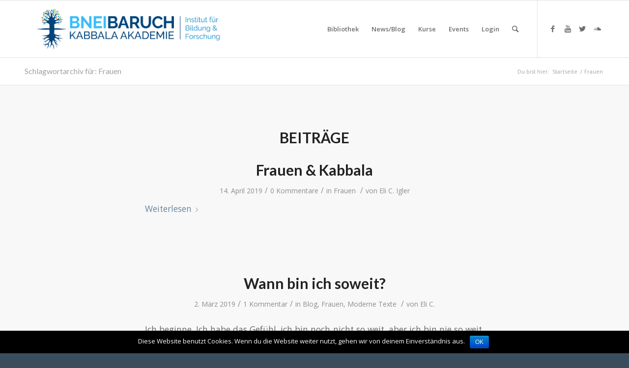

--- FILE ---
content_type: text/html; charset=UTF-8
request_url: https://kabacademy.eu/de/tag/frauen/
body_size: 20991
content:
 <!DOCTYPE html>
<html lang="de-DE" class="html_stretched responsive av-preloader-disabled av-default-lightbox  html_header_top html_logo_left html_main_nav_header html_menu_right html_large html_header_sticky html_header_shrinking_disabled html_mobile_menu_tablet html_header_searchicon html_content_align_center html_header_unstick_top_disabled html_header_stretch_disabled html_av-overlay-full html_534 html_av-submenu-noclone html_entry_id_24286 av-no-preview html_text_menu_active ">
<head>
<meta charset="UTF-8" />


<!-- mobile setting -->
<meta name="viewport" content="width=device-width, initial-scale=1, maximum-scale=1">

<!-- Scripts/CSS and wp_head hook -->
<title>Frauen Archives - Bnei Baruch Kabbala Akademie</title>

<!-- This site is optimized with the Yoast SEO plugin v12.0 - https://yoast.com/wordpress/plugins/seo/ -->
<link rel="canonical" href="https://kabacademy.eu/de/tag/frauen/" />
<meta property="og:locale" content="de_DE" />
<meta property="og:type" content="object" />
<meta property="og:title" content="Frauen Archives - Bnei Baruch Kabbala Akademie" />
<meta property="og:url" content="https://kabacademy.eu/de/tag/frauen/" />
<meta property="og:site_name" content="Bnei Baruch Kabbala Akademie" />
<meta property="og:image" content="https://kabacademy.eu/content/uploads/sites/3/2021/04/tree-Kabala-farb.jpg" />
<meta property="og:image:secure_url" content="https://kabacademy.eu/content/uploads/sites/3/2021/04/tree-Kabala-farb.jpg" />
<meta property="og:image:width" content="400" />
<meta property="og:image:height" content="423" />
<meta name="twitter:card" content="summary_large_image" />
<meta name="twitter:title" content="Frauen Archives - Bnei Baruch Kabbala Akademie" />
<meta name="twitter:image" content="http://kabacademy.eu/content/uploads/sites/3/2021/04/tree-Kabala-farb.jpg" />
<script type='application/ld+json' class='yoast-schema-graph yoast-schema-graph--main'>{"@context":"https://schema.org","@graph":[{"@type":"WebSite","@id":"https://kabacademy.eu/de/#website","url":"https://kabacademy.eu/de/","name":"Bnei Baruch Kabbala Akademie","potentialAction":{"@type":"SearchAction","target":"https://kabacademy.eu/de/?s={search_term_string}","query-input":"required name=search_term_string"}},{"@type":"CollectionPage","@id":"https://kabacademy.eu/de/tag/frauen/#webpage","url":"https://kabacademy.eu/de/tag/frauen/","inLanguage":"de-DE","name":"Frauen Archives - Bnei Baruch Kabbala Akademie","isPartOf":{"@id":"https://kabacademy.eu/de/#website"}}]}</script>
<!-- / Yoast SEO plugin. -->

<link rel='dns-prefetch' href='//ajax.googleapis.com' />
<link rel='dns-prefetch' href='//s.w.org' />
<link rel="alternate" type="application/rss+xml" title="Bnei Baruch Kabbala Akademie &raquo; Feed" href="https://kabacademy.eu/de/feed/" />
<link rel="alternate" type="application/rss+xml" title="Bnei Baruch Kabbala Akademie &raquo; Kommentar-Feed" href="https://kabacademy.eu/de/comments/feed/" />
<link rel="alternate" type="application/rss+xml" title="Bnei Baruch Kabbala Akademie &raquo; Frauen Schlagwort-Feed" href="https://kabacademy.eu/de/tag/frauen/feed/" />

<!-- google webfont font replacement -->

			<script type='text/javascript'>
			if(!document.cookie.match(/aviaPrivacyGoogleWebfontsDisabled/)){
				(function() {
					var f = document.createElement('link');
					
					f.type 	= 'text/css';
					f.rel 	= 'stylesheet';
					f.href 	= '//fonts.googleapis.com/css?family=Lato:300,400,700%7COpen+Sans:400,600';
					f.id 	= 'avia-google-webfont';
					
					document.getElementsByTagName('head')[0].appendChild(f);
				})();
			}
			</script>
					<script type="text/javascript">
			window._wpemojiSettings = {"baseUrl":"https:\/\/s.w.org\/images\/core\/emoji\/12.0.0-1\/72x72\/","ext":".png","svgUrl":"https:\/\/s.w.org\/images\/core\/emoji\/12.0.0-1\/svg\/","svgExt":".svg","source":{"concatemoji":"https:\/\/kabacademy.eu\/de\/wp-includes\/js\/wp-emoji-release.min.js?ver=4d02675c62236c5d5853a4b81c2d7aed"}};
			!function(a,b,c){function d(a,b){var c=String.fromCharCode;l.clearRect(0,0,k.width,k.height),l.fillText(c.apply(this,a),0,0);var d=k.toDataURL();l.clearRect(0,0,k.width,k.height),l.fillText(c.apply(this,b),0,0);var e=k.toDataURL();return d===e}function e(a){var b;if(!l||!l.fillText)return!1;switch(l.textBaseline="top",l.font="600 32px Arial",a){case"flag":return!(b=d([55356,56826,55356,56819],[55356,56826,8203,55356,56819]))&&(b=d([55356,57332,56128,56423,56128,56418,56128,56421,56128,56430,56128,56423,56128,56447],[55356,57332,8203,56128,56423,8203,56128,56418,8203,56128,56421,8203,56128,56430,8203,56128,56423,8203,56128,56447]),!b);case"emoji":return b=d([55357,56424,55356,57342,8205,55358,56605,8205,55357,56424,55356,57340],[55357,56424,55356,57342,8203,55358,56605,8203,55357,56424,55356,57340]),!b}return!1}function f(a){var c=b.createElement("script");c.src=a,c.defer=c.type="text/javascript",b.getElementsByTagName("head")[0].appendChild(c)}var g,h,i,j,k=b.createElement("canvas"),l=k.getContext&&k.getContext("2d");for(j=Array("flag","emoji"),c.supports={everything:!0,everythingExceptFlag:!0},i=0;i<j.length;i++)c.supports[j[i]]=e(j[i]),c.supports.everything=c.supports.everything&&c.supports[j[i]],"flag"!==j[i]&&(c.supports.everythingExceptFlag=c.supports.everythingExceptFlag&&c.supports[j[i]]);c.supports.everythingExceptFlag=c.supports.everythingExceptFlag&&!c.supports.flag,c.DOMReady=!1,c.readyCallback=function(){c.DOMReady=!0},c.supports.everything||(h=function(){c.readyCallback()},b.addEventListener?(b.addEventListener("DOMContentLoaded",h,!1),a.addEventListener("load",h,!1)):(a.attachEvent("onload",h),b.attachEvent("onreadystatechange",function(){"complete"===b.readyState&&c.readyCallback()})),g=c.source||{},g.concatemoji?f(g.concatemoji):g.wpemoji&&g.twemoji&&(f(g.twemoji),f(g.wpemoji)))}(window,document,window._wpemojiSettings);
		</script>
		<style type="text/css">
img.wp-smiley,
img.emoji {
	display: inline !important;
	border: none !important;
	box-shadow: none !important;
	height: 1em !important;
	width: 1em !important;
	margin: 0 .07em !important;
	vertical-align: -0.1em !important;
	background: none !important;
	padding: 0 !important;
}
</style>
	<link rel='stylesheet' id='validate-engine-css-css'  href='https://kabacademy.eu/content/plugins/wysija-newsletters/css/validationEngine.jquery.css?ver=2.12' type='text/css' media='all' />
<link rel='stylesheet' id='avia-woocommerce-css-css'  href='https://kabacademy.eu/content/themes/bbeurope/config-woocommerce/woocommerce-mod.css?ver=4d02675c62236c5d5853a4b81c2d7aed' type='text/css' media='all' />
<link rel='stylesheet' id='avia-woocommerce-bookings-css-css'  href='https://kabacademy.eu/content/themes/bbeurope/config-woocommerce/config-woocommerce-bookings/woocommerce-booking-mod.css?ver=4d02675c62236c5d5853a4b81c2d7aed' type='text/css' media='all' />
<link rel='stylesheet' id='avia-grid-css'  href='https://kabacademy.eu/content/themes/bbeurope/css/grid.css?ver=4.5.7' type='text/css' media='all' />
<link rel='stylesheet' id='avia-base-css'  href='https://kabacademy.eu/content/themes/bbeurope/css/base.css?ver=4.5.7' type='text/css' media='all' />
<link rel='stylesheet' id='avia-layout-css'  href='https://kabacademy.eu/content/themes/bbeurope/css/layout.css?ver=4.5.7' type='text/css' media='all' />
<link rel='stylesheet' id='avia-module-blog-css'  href='https://kabacademy.eu/content/themes/bbeurope/config-templatebuilder/avia-shortcodes/blog/blog.css?ver=4d02675c62236c5d5853a4b81c2d7aed' type='text/css' media='all' />
<link rel='stylesheet' id='avia-module-postslider-css'  href='https://kabacademy.eu/content/themes/bbeurope/config-templatebuilder/avia-shortcodes/postslider/postslider.css?ver=4d02675c62236c5d5853a4b81c2d7aed' type='text/css' media='all' />
<link rel='stylesheet' id='avia-module-button-css'  href='https://kabacademy.eu/content/themes/bbeurope/config-templatebuilder/avia-shortcodes/buttons/buttons.css?ver=4d02675c62236c5d5853a4b81c2d7aed' type='text/css' media='all' />
<link rel='stylesheet' id='avia-module-buttonrow-css'  href='https://kabacademy.eu/content/themes/bbeurope/config-templatebuilder/avia-shortcodes/buttonrow/buttonrow.css?ver=4d02675c62236c5d5853a4b81c2d7aed' type='text/css' media='all' />
<link rel='stylesheet' id='avia-module-button-fullwidth-css'  href='https://kabacademy.eu/content/themes/bbeurope/config-templatebuilder/avia-shortcodes/buttons_fullwidth/buttons_fullwidth.css?ver=4d02675c62236c5d5853a4b81c2d7aed' type='text/css' media='all' />
<link rel='stylesheet' id='avia-module-catalogue-css'  href='https://kabacademy.eu/content/themes/bbeurope/config-templatebuilder/avia-shortcodes/catalogue/catalogue.css?ver=4d02675c62236c5d5853a4b81c2d7aed' type='text/css' media='all' />
<link rel='stylesheet' id='avia-module-comments-css'  href='https://kabacademy.eu/content/themes/bbeurope/config-templatebuilder/avia-shortcodes/comments/comments.css?ver=4d02675c62236c5d5853a4b81c2d7aed' type='text/css' media='all' />
<link rel='stylesheet' id='avia-module-contact-css'  href='https://kabacademy.eu/content/themes/bbeurope/config-templatebuilder/avia-shortcodes/contact/contact.css?ver=4d02675c62236c5d5853a4b81c2d7aed' type='text/css' media='all' />
<link rel='stylesheet' id='avia-module-slideshow-css'  href='https://kabacademy.eu/content/themes/bbeurope/config-templatebuilder/avia-shortcodes/slideshow/slideshow.css?ver=4d02675c62236c5d5853a4b81c2d7aed' type='text/css' media='all' />
<link rel='stylesheet' id='avia-module-slideshow-contentpartner-css'  href='https://kabacademy.eu/content/themes/bbeurope/config-templatebuilder/avia-shortcodes/contentslider/contentslider.css?ver=4d02675c62236c5d5853a4b81c2d7aed' type='text/css' media='all' />
<link rel='stylesheet' id='avia-module-countdown-css'  href='https://kabacademy.eu/content/themes/bbeurope/config-templatebuilder/avia-shortcodes/countdown/countdown.css?ver=4d02675c62236c5d5853a4b81c2d7aed' type='text/css' media='all' />
<link rel='stylesheet' id='avia-module-gallery-css'  href='https://kabacademy.eu/content/themes/bbeurope/config-templatebuilder/avia-shortcodes/gallery/gallery.css?ver=4d02675c62236c5d5853a4b81c2d7aed' type='text/css' media='all' />
<link rel='stylesheet' id='avia-module-gallery-hor-css'  href='https://kabacademy.eu/content/themes/bbeurope/config-templatebuilder/avia-shortcodes/gallery_horizontal/gallery_horizontal.css?ver=4d02675c62236c5d5853a4b81c2d7aed' type='text/css' media='all' />
<link rel='stylesheet' id='avia-module-maps-css'  href='https://kabacademy.eu/content/themes/bbeurope/config-templatebuilder/avia-shortcodes/google_maps/google_maps.css?ver=4d02675c62236c5d5853a4b81c2d7aed' type='text/css' media='all' />
<link rel='stylesheet' id='avia-module-gridrow-css'  href='https://kabacademy.eu/content/themes/bbeurope/config-templatebuilder/avia-shortcodes/grid_row/grid_row.css?ver=4d02675c62236c5d5853a4b81c2d7aed' type='text/css' media='all' />
<link rel='stylesheet' id='avia-module-heading-css'  href='https://kabacademy.eu/content/themes/bbeurope/config-templatebuilder/avia-shortcodes/heading/heading.css?ver=4d02675c62236c5d5853a4b81c2d7aed' type='text/css' media='all' />
<link rel='stylesheet' id='avia-module-hr-css'  href='https://kabacademy.eu/content/themes/bbeurope/config-templatebuilder/avia-shortcodes/hr/hr.css?ver=4d02675c62236c5d5853a4b81c2d7aed' type='text/css' media='all' />
<link rel='stylesheet' id='avia-module-icon-css'  href='https://kabacademy.eu/content/themes/bbeurope/config-templatebuilder/avia-shortcodes/icon/icon.css?ver=4d02675c62236c5d5853a4b81c2d7aed' type='text/css' media='all' />
<link rel='stylesheet' id='avia-module-iconbox-css'  href='https://kabacademy.eu/content/themes/bbeurope/config-templatebuilder/avia-shortcodes/iconbox/iconbox.css?ver=4d02675c62236c5d5853a4b81c2d7aed' type='text/css' media='all' />
<link rel='stylesheet' id='avia-module-iconlist-css'  href='https://kabacademy.eu/content/themes/bbeurope/config-templatebuilder/avia-shortcodes/iconlist/iconlist.css?ver=4d02675c62236c5d5853a4b81c2d7aed' type='text/css' media='all' />
<link rel='stylesheet' id='avia-module-image-css'  href='https://kabacademy.eu/content/themes/bbeurope/config-templatebuilder/avia-shortcodes/image/image.css?ver=4d02675c62236c5d5853a4b81c2d7aed' type='text/css' media='all' />
<link rel='stylesheet' id='avia-module-magazine-css'  href='https://kabacademy.eu/content/themes/bbeurope/config-templatebuilder/avia-shortcodes/magazine/magazine.css?ver=4d02675c62236c5d5853a4b81c2d7aed' type='text/css' media='all' />
<link rel='stylesheet' id='avia-module-masonry-css'  href='https://kabacademy.eu/content/themes/bbeurope/config-templatebuilder/avia-shortcodes/masonry_entries/masonry_entries.css?ver=4d02675c62236c5d5853a4b81c2d7aed' type='text/css' media='all' />
<link rel='stylesheet' id='avia-siteloader-css'  href='https://kabacademy.eu/content/themes/bbeurope/css/avia-snippet-site-preloader.css?ver=4d02675c62236c5d5853a4b81c2d7aed' type='text/css' media='all' />
<link rel='stylesheet' id='avia-module-menu-css'  href='https://kabacademy.eu/content/themes/bbeurope/config-templatebuilder/avia-shortcodes/menu/menu.css?ver=4d02675c62236c5d5853a4b81c2d7aed' type='text/css' media='all' />
<link rel='stylesheet' id='avia-modfule-notification-css'  href='https://kabacademy.eu/content/themes/bbeurope/config-templatebuilder/avia-shortcodes/notification/notification.css?ver=4d02675c62236c5d5853a4b81c2d7aed' type='text/css' media='all' />
<link rel='stylesheet' id='avia-module-promobox-css'  href='https://kabacademy.eu/content/themes/bbeurope/config-templatebuilder/avia-shortcodes/promobox/promobox.css?ver=4d02675c62236c5d5853a4b81c2d7aed' type='text/css' media='all' />
<link rel='stylesheet' id='avia-module-slideshow-accordion-css'  href='https://kabacademy.eu/content/themes/bbeurope/config-templatebuilder/avia-shortcodes/slideshow_accordion/slideshow_accordion.css?ver=4d02675c62236c5d5853a4b81c2d7aed' type='text/css' media='all' />
<link rel='stylesheet' id='avia-module-slideshow-fullsize-css'  href='https://kabacademy.eu/content/themes/bbeurope/config-templatebuilder/avia-shortcodes/slideshow_fullsize/slideshow_fullsize.css?ver=4d02675c62236c5d5853a4b81c2d7aed' type='text/css' media='all' />
<link rel='stylesheet' id='avia-module-slideshow-ls-css'  href='https://kabacademy.eu/content/themes/bbeurope/config-templatebuilder/avia-shortcodes/slideshow_layerslider/slideshow_layerslider.css?ver=4d02675c62236c5d5853a4b81c2d7aed' type='text/css' media='all' />
<link rel='stylesheet' id='avia-module-social-css'  href='https://kabacademy.eu/content/themes/bbeurope/config-templatebuilder/avia-shortcodes/social_share/social_share.css?ver=4d02675c62236c5d5853a4b81c2d7aed' type='text/css' media='all' />
<link rel='stylesheet' id='avia-module-tabsection-css'  href='https://kabacademy.eu/content/themes/bbeurope/config-templatebuilder/avia-shortcodes/tab_section/tab_section.css?ver=4d02675c62236c5d5853a4b81c2d7aed' type='text/css' media='all' />
<link rel='stylesheet' id='avia-module-table-css'  href='https://kabacademy.eu/content/themes/bbeurope/config-templatebuilder/avia-shortcodes/table/table.css?ver=4d02675c62236c5d5853a4b81c2d7aed' type='text/css' media='all' />
<link rel='stylesheet' id='avia-module-tabs-css'  href='https://kabacademy.eu/content/themes/bbeurope/config-templatebuilder/avia-shortcodes/tabs/tabs.css?ver=4d02675c62236c5d5853a4b81c2d7aed' type='text/css' media='all' />
<link rel='stylesheet' id='avia-module-team-css'  href='https://kabacademy.eu/content/themes/bbeurope/config-templatebuilder/avia-shortcodes/team/team.css?ver=4d02675c62236c5d5853a4b81c2d7aed' type='text/css' media='all' />
<link rel='stylesheet' id='avia-module-testimonials-css'  href='https://kabacademy.eu/content/themes/bbeurope/config-templatebuilder/avia-shortcodes/testimonials/testimonials.css?ver=4d02675c62236c5d5853a4b81c2d7aed' type='text/css' media='all' />
<link rel='stylesheet' id='avia-module-toggles-css'  href='https://kabacademy.eu/content/themes/bbeurope/config-templatebuilder/avia-shortcodes/toggles/toggles.css?ver=4d02675c62236c5d5853a4b81c2d7aed' type='text/css' media='all' />
<link rel='stylesheet' id='avia-module-video-css'  href='https://kabacademy.eu/content/themes/bbeurope/config-templatebuilder/avia-shortcodes/video/video.css?ver=4d02675c62236c5d5853a4b81c2d7aed' type='text/css' media='all' />
<link rel='stylesheet' id='wp-block-library-css'  href='https://kabacademy.eu/de/wp-includes/css/dist/block-library/style.min.css?ver=4d02675c62236c5d5853a4b81c2d7aed' type='text/css' media='all' />
<link rel='stylesheet' id='wc-block-style-css'  href='https://kabacademy.eu/content/plugins/woocommerce/packages/woocommerce-blocks/build/style.css?ver=2.3.0' type='text/css' media='all' />
<link rel='stylesheet' id='cookie-notice-front-css'  href='https://kabacademy.eu/content/plugins/cookie-notice/css/front.min.css?ver=4d02675c62236c5d5853a4b81c2d7aed' type='text/css' media='all' />
<link rel='stylesheet' id='fv_flowplayer-css'  href='https://kabacademy.eu/content/fv-flowplayer-custom/style-3.css?ver=1567578374' type='text/css' media='all' />
<link rel='stylesheet' id='wise_chat_core-css'  href='https://kabacademy.eu/content/plugins/wise-chat-pro/css/wise_chat.css?ver=4d02675c62236c5d5853a4b81c2d7aed' type='text/css' media='all' />
<style id='woocommerce-inline-inline-css' type='text/css'>
.woocommerce form .form-row .required { visibility: visible; }
</style>
<link rel='stylesheet' id='wc-accommodation-bookings-styles-css'  href='https://kabacademy.eu/content/plugins/woocommerce-accommodation-bookings/assets/css/frontend.css?ver=1.1.9' type='text/css' media='all' />
<link rel='stylesheet' id='follow-up-emails-css'  href='https://kabacademy.eu/content/plugins/woocommerce-follow-up-emails/templates/followups.css?ver=4.8.13' type='text/css' media='all' />
<link rel='stylesheet' id='module-frontend-css'  href='https://kabacademy.eu/content/plugins/woothemes-sensei/plugins/sensei-lms/assets/css/modules-frontend.css?ver=2.1.0' type='text/css' media='all' />
<link rel='stylesheet' id='sensei-frontend-css'  href='https://kabacademy.eu/content/plugins/woothemes-sensei/plugins/sensei-lms/assets/css/frontend/sensei.css?ver=2.1.0' type='text/css' media='screen' />
<link rel='stylesheet' id='woocommerce-box-office-frontend-css'  href='https://kabacademy.eu/content/plugins/woocommerce-box-office/assets/css/frontend.css?ver=1.1.13' type='text/css' media='all' />
<link rel='stylesheet' id='h5p-plugin-styles-css'  href='https://kabacademy.eu/content/plugins/h5p/h5p-php-library/styles/h5p.css?ver=1.14.1' type='text/css' media='all' />
<link rel='stylesheet' id='sensei_content_drip-frontend-css'  href='https://kabacademy.eu/content/plugins/sensei-content-drip/assets/css/frontend.css?ver=2.0.0' type='text/css' media='all' />
<link rel='stylesheet' id='woocommerce-nyp-css'  href='https://kabacademy.eu/content/plugins/woocommerce-name-your-price/assets/css/name-your-price.css?ver=2.10.0' type='text/css' media='all' />
<link rel='stylesheet' id='jquery-ui-style-css'  href='//ajax.googleapis.com/ajax/libs/jqueryui/1.11.4/themes/smoothness/jquery-ui.min.css?ver=4d02675c62236c5d5853a4b81c2d7aed' type='text/css' media='all' />
<link rel='stylesheet' id='wc-bookings-styles-css'  href='https://kabacademy.eu/content/plugins/woocommerce-bookings/dist/css/frontend.css?ver=1.15.1' type='text/css' media='all' />
<link rel='stylesheet' id='wc-deposits-frontend-css'  href='https://kabacademy.eu/content/plugins/woocommerce-deposits/assets/css/frontend.css?ver=1.4.11' type='text/css' media='all' />
<link rel='stylesheet' id='wc-memberships-frontend-css'  href='https://kabacademy.eu/content/plugins/woocommerce-memberships/assets/css/frontend/wc-memberships-frontend.min.css?ver=1.14.0' type='text/css' media='all' />
<link rel='stylesheet' id='bbeurope-style-css'  href='https://kabacademy.eu/content/themes/bbeurope/style.css?ver=4d02675c62236c5d5853a4b81c2d7aed' type='text/css' media='all' />
<link rel='stylesheet' id='academy-style-css'  href='https://kabacademy.eu/content/themes/academy/style.css?ver=4d02675c62236c5d5853a4b81c2d7aed' type='text/css' media='all' />
<link rel='stylesheet' id='avia-scs-css'  href='https://kabacademy.eu/content/themes/bbeurope/css/shortcodes.css?ver=4.5.7' type='text/css' media='all' />
<link rel='stylesheet' id='avia-popup-css-css'  href='https://kabacademy.eu/content/themes/bbeurope/js/aviapopup/magnific-popup.css?ver=4.5.7' type='text/css' media='screen' />
<link rel='stylesheet' id='avia-lightbox-css'  href='https://kabacademy.eu/content/themes/bbeurope/css/avia-snippet-lightbox.css?ver=4.5.7' type='text/css' media='screen' />
<link rel='stylesheet' id='avia-widget-css-css'  href='https://kabacademy.eu/content/themes/bbeurope/css/avia-snippet-widget.css?ver=4.5.7' type='text/css' media='screen' />
<link rel='stylesheet' id='avia-dynamic-css'  href='https://kabacademy.eu/content/uploads/sites/3/dynamic_avia/academy.css?ver=66fd187dc8410' type='text/css' media='all' />
<link rel='stylesheet' id='avia-custom-css'  href='https://kabacademy.eu/content/themes/bbeurope/css/custom.css?ver=4.5.7' type='text/css' media='all' />
<link rel='stylesheet' id='avia-style-css'  href='https://kabacademy.eu/content/themes/academy/style.css?ver=4.5.7' type='text/css' media='all' />
<link rel='stylesheet' id='sccss_style-css'  href='https://kabacademy.eu/de/?sccss=1&#038;ver=4d02675c62236c5d5853a4b81c2d7aed' type='text/css' media='all' />
<link rel='stylesheet' id='avia-gravity-css'  href='https://kabacademy.eu/content/themes/bbeurope/config-gravityforms/gravity-mod.css?ver=4.5.7' type='text/css' media='screen' />
<script type='text/javascript' src='https://kabacademy.eu/de/wp-includes/js/jquery/jquery.js?ver=1.12.4-wp'></script>
<script type='text/javascript' src='https://kabacademy.eu/de/wp-includes/js/jquery/jquery-migrate.min.js?ver=1.4.1'></script>
<script type='text/javascript'>
/* <![CDATA[ */
var cnArgs = {"ajaxurl":"https:\/\/kabacademy.eu\/de\/wp-admin\/admin-ajax.php","hideEffect":"fade","onScroll":"","onScrollOffset":"100","cookieName":"cookie_notice_accepted","cookieValue":"true","cookieTime":"2592000","cookiePath":"\/","cookieDomain":"","redirection":"","cache":"","refuse":"no","revoke_cookies":"0","revoke_cookies_opt":"automatic","secure":"1"};
/* ]]> */
</script>
<script type='text/javascript' src='https://kabacademy.eu/content/plugins/cookie-notice/js/front.min.js?ver=1.2.46'></script>
<script type='text/javascript' src='https://kabacademy.eu/content/plugins/woo-sensei-shortcodes/script.js?ver=4d02675c62236c5d5853a4b81c2d7aed'></script>
<script type='text/javascript'>
/* <![CDATA[ */
var FUE = {"ajaxurl":"https:\/\/kabacademy.eu\/de\/wp-admin\/admin-ajax.php","ajax_loader":"https:\/\/kabacademy.eu\/content\/plugins\/woocommerce-follow-up-emails\/templates\/images\/ajax-loader.gif"};
/* ]]> */
</script>
<script type='text/javascript' src='https://kabacademy.eu/content/plugins/woocommerce-follow-up-emails/templates/js/fue-account-subscriptions.js?ver=4.8.13'></script>
<script type='text/javascript' src='https://kabacademy.eu/content/themes/bbeurope/js/avia-compat.js?ver=4.5.7'></script>
<script>
window.wc_ga_pro = {};

window.wc_ga_pro.available_gateways = {"stripe":"Credit Card (Stripe)","paypal":"PayPal","stripe_sepa":"SEPA Bankeinzug","stripe_sofort":"SOFORT","stripe_giropay":"Zahlen Sie sicher mit Ihrem Bankkonto"};

// interpolate json by replacing placeholders with variables
window.wc_ga_pro.interpolate_json = function( object, variables ) {

	if ( ! variables ) {
		return object;
	}

	var j = JSON.stringify( object );

	for ( var k in variables ) {
		j = j.split( '{$' + k + '}' ).join( variables[ k ] );
	}

	return JSON.parse( j );
};

// return the title for a payment gateway
window.wc_ga_pro.get_payment_method_title = function( payment_method ) {
	return window.wc_ga_pro.available_gateways[ payment_method ] || payment_method;
};

// check if an email is valid
window.wc_ga_pro.is_valid_email = function( email ) {
  return /[^\s@]+@[^\s@]+\.[^\s@]+/.test( email );
};
</script>
<!-- Start WooCommerce Google Analytics Pro -->
		<script>
	(function(i,s,o,g,r,a,m){i['GoogleAnalyticsObject']=r;i[r]=i[r]||function(){
	(i[r].q=i[r].q||[]).push(arguments)},i[r].l=1*new Date();a=s.createElement(o),
	m=s.getElementsByTagName(o)[0];a.async=1;a.src=g;m.parentNode.insertBefore(a,m)
	})(window,document,'script','https://www.google-analytics.com/analytics.js','ga');
		ga( 'create', 'UA-67830962-3', {"cookieDomain":"auto"} );
	ga( 'set', 'forceSSL', true );
	ga( 'require', 'displayfeatures' );
	ga( 'require', 'linkid' );
	ga( 'require', 'ec' );
	</script>
		<!-- end WooCommerce Google Analytics Pro -->
		<link rel='https://api.w.org/' href='https://kabacademy.eu/de/wp-json/' />
<link rel="EditURI" type="application/rsd+xml" title="RSD" href="https://kabacademy.eu/de/xmlrpc.php?rsd" />
<link rel="wlwmanifest" type="application/wlwmanifest+xml" href="https://kabacademy.eu/de/wp-includes/wlwmanifest.xml" /> 

<script>
  (function(i,s,o,g,r,a,m){i['GoogleAnalyticsObject']=r;i[r]=i[r]||function(){
  (i[r].q=i[r].q||[]).push(arguments)},i[r].l=1*new Date();a=s.createElement(o),
  m=s.getElementsByTagName(o)[0];a.async=1;a.src=g;m.parentNode.insertBefore(a,m)
  })(window,document,'script','https://www.google-analytics.com/analytics.js','ga');

  ga('create', 'UA-67830962-3', 'auto');
  ga('send', 'pageview');

</script>
<!-- Facebook Pixel Code -->
<script>
!function(f,b,e,v,n,t,s)
{if(f.fbq)return;n=f.fbq=function(){n.callMethod?
n.callMethod.apply(n,arguments):n.queue.push(arguments)};
if(!f._fbq)f._fbq=n;n.push=n;n.loaded=!0;n.version='2.0';
n.queue=[];t=b.createElement(e);t.async=!0;
t.src=v;s=b.getElementsByTagName(e)[0];
s.parentNode.insertBefore(t,s)}(window,document,'script',
'https://connect.facebook.net/en_US/fbevents.js');
 fbq('init', '967586850030000'); 
fbq('track', 'PageView');
fbq('track', 'Lead');
</script>
<noscript>
 <img height="1" width="1" 
src="https://www.facebook.com/tr?id=967586850030000&ev=PageView
&noscript=1"/>
</noscript>
<!-- End Facebook Pixel Code --><script type="text/javascript">
(function(url){
	if(/(?:Chrome\/26\.0\.1410\.63 Safari\/537\.31|WordfenceTestMonBot)/.test(navigator.userAgent)){ return; }
	var addEvent = function(evt, handler) {
		if (window.addEventListener) {
			document.addEventListener(evt, handler, false);
		} else if (window.attachEvent) {
			document.attachEvent('on' + evt, handler);
		}
	};
	var removeEvent = function(evt, handler) {
		if (window.removeEventListener) {
			document.removeEventListener(evt, handler, false);
		} else if (window.detachEvent) {
			document.detachEvent('on' + evt, handler);
		}
	};
	var evts = 'contextmenu dblclick drag dragend dragenter dragleave dragover dragstart drop keydown keypress keyup mousedown mousemove mouseout mouseover mouseup mousewheel scroll'.split(' ');
	var logHuman = function() {
		if (window.wfLogHumanRan) { return; }
		window.wfLogHumanRan = true;
		var wfscr = document.createElement('script');
		wfscr.type = 'text/javascript';
		wfscr.async = true;
		wfscr.src = url + '&r=' + Math.random();
		(document.getElementsByTagName('head')[0]||document.getElementsByTagName('body')[0]).appendChild(wfscr);
		for (var i = 0; i < evts.length; i++) {
			removeEvent(evts[i], logHuman);
		}
	};
	for (var i = 0; i < evts.length; i++) {
		addEvent(evts[i], logHuman);
	}
})('//kabacademy.eu/de/?wordfence_lh=1&hid=0FFC68C2766896F6C14168A23F7B123C');
</script><script>flowplayer.conf = {"embed":[]};</script>
<link rel="profile" href="http://gmpg.org/xfn/11" />
<link rel="alternate" type="application/rss+xml" title="Bnei Baruch Kabbala Akademie RSS2 Feed" href="https://kabacademy.eu/de/feed/" />
<link rel="pingback" href="https://kabacademy.eu/de/xmlrpc.php" />
<!--[if lt IE 9]><script src="https://kabacademy.eu/content/themes/bbeurope/js/html5shiv.js"></script><![endif]-->
<link rel="icon" href="https://kabacademy.eu/de/content/uploads/sites/3/2018/03/tree.png" type="image/png">
	<noscript><style>.woocommerce-product-gallery{ opacity: 1 !important; }</style></noscript>
			<style type="text/css">.recentcomments a{display:inline !important;padding:0 !important;margin:0 !important;}</style>
		<link rel="icon" href="https://kabacademy.eu/content/uploads/sites/3/2018/03/cropped-tree-32x32.png" sizes="32x32" />
<link rel="icon" href="https://kabacademy.eu/content/uploads/sites/3/2018/03/cropped-tree-192x192.png" sizes="192x192" />
<link rel="apple-touch-icon-precomposed" href="https://kabacademy.eu/content/uploads/sites/3/2018/03/cropped-tree-180x180.png" />
<meta name="msapplication-TileImage" content="https://kabacademy.eu/content/uploads/sites/3/2018/03/cropped-tree-270x270.png" />
<style type='text/css'>
@font-face {font-family: 'entypo-fontello'; font-weight: normal; font-style: normal; font-display: auto;
src: url('https://kabacademy.eu/content/themes/bbeurope/config-templatebuilder/avia-template-builder/assets/fonts/entypo-fontello.eot');
src: url('https://kabacademy.eu/content/themes/bbeurope/config-templatebuilder/avia-template-builder/assets/fonts/entypo-fontello.eot?#iefix') format('embedded-opentype'), 
url('https://kabacademy.eu/content/themes/bbeurope/config-templatebuilder/avia-template-builder/assets/fonts/entypo-fontello.woff') format('woff'), 
url('https://kabacademy.eu/content/themes/bbeurope/config-templatebuilder/avia-template-builder/assets/fonts/entypo-fontello.ttf') format('truetype'), 
url('https://kabacademy.eu/content/themes/bbeurope/config-templatebuilder/avia-template-builder/assets/fonts/entypo-fontello.svg#entypo-fontello') format('svg');
} #top .avia-font-entypo-fontello, body .avia-font-entypo-fontello, html body [data-av_iconfont='entypo-fontello']:before{ font-family: 'entypo-fontello'; }

@font-face {font-family: 'fontello'; font-weight: normal; font-style: normal; font-display: auto;
src: url('https://kabacademy.eu/content/uploads/sites/3/avia_fonts/fontello/fontello.eot');
src: url('https://kabacademy.eu/content/uploads/sites/3/avia_fonts/fontello/fontello.eot?#iefix') format('embedded-opentype'), 
url('https://kabacademy.eu/content/uploads/sites/3/avia_fonts/fontello/fontello.woff') format('woff'), 
url('https://kabacademy.eu/content/uploads/sites/3/avia_fonts/fontello/fontello.ttf') format('truetype'), 
url('https://kabacademy.eu/content/uploads/sites/3/avia_fonts/fontello/fontello.svg#fontello') format('svg');
} #top .avia-font-fontello, body .avia-font-fontello, html body [data-av_iconfont='fontello']:before{ font-family: 'fontello'; }
</style>

<!--
Debugging Info for Theme support: 

Theme: bbeurope
Version: 4.5.7
Installed: bbeurope
AviaFramework Version: 5.0
AviaBuilder Version: 0.9.5
aviaElementManager Version: 1.0.1
- - - - - - - - - - -
ChildTheme: Academy
ChildTheme Version: 0.1.0
ChildTheme Installed: bbeurope

ML:1024-PU:66-PLA:72
WP:5.2.3
Compress: CSS:disabled - JS:disabled
Updates: disabled
PLAu:60
-->
</head>




<body id="top" class="archive tag tag-frauen tag-304  rtl_columns stretched lato open_sans theme-bbeurope cookies-not-set woocommerce-no-js" itemscope="itemscope" itemtype="https://schema.org/WebPage" >

	
	<div id='wrap_all'>

	
<header id='header' class='all_colors header_color light_bg_color  av_header_top av_logo_left av_main_nav_header av_menu_right av_large av_header_sticky av_header_shrinking_disabled av_header_stretch_disabled av_mobile_menu_tablet av_header_searchicon av_header_unstick_top_disabled av_bottom_nav_disabled  av_alternate_logo_active av_header_border_disabled'  role="banner" itemscope="itemscope" itemtype="https://schema.org/WPHeader" >

		<div  id='header_main' class='container_wrap container_wrap_logo'>
	
        <ul  class = 'menu-item cart_dropdown ' data-success='wurde zum Warenkorb hinzugefügt'><li class='cart_dropdown_first'><a class='cart_dropdown_link' href='https://kabacademy.eu/de/cart/'><span aria-hidden='true' data-av_icon='' data-av_iconfont='entypo-fontello'></span><span class='av-cart-counter'>0</span><span class='avia_hidden_link_text'>Einkaufswagen</span></a><!--<span class='cart_subtotal'><span class="woocommerce-Price-amount amount">0,00&nbsp;<span class="woocommerce-Price-currencySymbol">&euro;</span></span></span>--><div class='dropdown_widget dropdown_widget_cart'><div class='avia-arrow'></div><div class="widget_shopping_cart_content"></div></div></li></ul><div class='container av-logo-container'><div class='inner-container'><span class='logo'><a href='https://kabacademy.eu/de/'><img height='100' width='300' src='http://kabacademy.eu/content/uploads/sites/3/2024/10/logo_long_german.png' alt='Bnei Baruch Kabbala Akademie' /></a></span><nav class='main_menu' data-selectname='Seite auswählen'  role="navigation" itemscope="itemscope" itemtype="https://schema.org/SiteNavigationElement" ><div class="avia-menu av-main-nav-wrap av_menu_icon_beside"><ul id="avia-menu" class="menu av-main-nav"><li id="menu-item-23268" class="menu-item menu-item-type-post_type menu-item-object-page menu-item-has-children menu-item-top-level menu-item-top-level-1"><a href="https://kabacademy.eu/de/bibliothek-2/" itemprop="url"><span class="avia-bullet"></span><span class="avia-menu-text">Bibliothek</span><span class="avia-menu-fx"><span class="avia-arrow-wrap"><span class="avia-arrow"></span></span></span></a>


<ul class="sub-menu">
	<li id="menu-item-101039" class="menu-item menu-item-type-post_type menu-item-object-page"><a href="https://kabacademy.eu/de/bibliothek-2/einfuehrung-in-die-weisheit-der-kabbala-pticha-le-chochmat-ha-kabbala/" itemprop="url"><span class="avia-bullet"></span><span class="avia-menu-text">Einführung in die Weisheit der Kabbala</span></a></li>
	<li id="menu-item-27898" class="menu-item menu-item-type-custom menu-item-object-custom menu-item-has-children"><a href="https://kabacademy.eu/de/bibliothek-2/artikel-von-baal-hasulam/" itemprop="url"><span class="avia-bullet"></span><span class="avia-menu-text">Texte Baal HaSulam</span></a>
	<ul class="sub-menu">
		<li id="menu-item-113858" class="menu-item menu-item-type-custom menu-item-object-custom"><a href="https://kabacademy.eu/de/bibliothek-2/artikel-von-baal-hasulam/#:~:text=VORWORTE/EINLEITUNGEN%20UND%20EINF%C3%9CHRUNGEN" itemprop="url"><span class="avia-bullet"></span><span class="avia-menu-text">Vorworte</span></a></li>
		<li id="menu-item-113862" class="menu-item menu-item-type-custom menu-item-object-custom"><a href="https://kabacademy.eu/de/bibliothek-2/artikel-von-baal-hasulam/#:~:text=1%20%E2%80%93%20Innere%20Betrachtung-,ARTIKEL,-600.000%20Seelen" itemprop="url"><span class="avia-bullet"></span><span class="avia-menu-text">Artikel</span></a></li>
		<li id="menu-item-113857" class="menu-item menu-item-type-custom menu-item-object-custom"><a href="https://kabacademy.eu/de/bibliothek-2/artikel-von-baal-hasulam/#:~:text=tun%20ist%20vorzuziehen-,BRIEFE,-Baal%20HaSulam%2C%20Brief" itemprop="url"><span class="avia-bullet"></span><span class="avia-menu-text">Briefe</span></a></li>
		<li id="menu-item-113863" class="menu-item menu-item-type-custom menu-item-object-custom"><a href="https://kabacademy.eu/de/bibliothek-2/artikel-von-baal-hasulam/#:~:text=das%20Buch%20Sohar-,TES,-Einf%C3%BChrung%20zu%20Talmud" itemprop="url"><span class="avia-bullet"></span><span class="avia-menu-text">TES</span></a></li>
	</ul>
</li>
	<li id="menu-item-27897" class="menu-item menu-item-type-custom menu-item-object-custom menu-item-has-children"><a href="https://kabacademy.eu/de/bibliothek-2/artikel-von-rabash/" itemprop="url"><span class="avia-bullet"></span><span class="avia-menu-text">Texte Rabash</span></a>
	<ul class="sub-menu">
		<li id="menu-item-113861" class="menu-item menu-item-type-custom menu-item-object-custom"><a href="https://kabacademy.eu/de/bibliothek-2/artikel-von-rabash/#_Toc141446677:~:text=Baruch%20Ashlag)%20%2D%20Biographie-,ARTIKEL,-Schnellsuche%3A%201984" itemprop="url"><span class="avia-bullet"></span><span class="avia-menu-text">Artikel</span></a></li>
		<li id="menu-item-113860" class="menu-item menu-item-type-custom menu-item-object-custom"><a href="https://kabacademy.eu/de/bibliothek-2/artikel-von-rabash/#_Toc141446677" itemprop="url"><span class="avia-bullet"></span><span class="avia-menu-text">Briefe</span></a></li>
		<li id="menu-item-113859" class="menu-item menu-item-type-custom menu-item-object-custom"><a href="https://kabacademy.eu/de/2025/03/08/rabash-notizen-aufzeichnungen/" itemprop="url"><span class="avia-bullet"></span><span class="avia-menu-text">Notizen</span></a></li>
	</ul>
</li>
	<li id="menu-item-27899" class="menu-item menu-item-type-custom menu-item-object-custom"><a href="https://kabacademy.eu/de/bibliothek-2/der-sohar/" itemprop="url"><span class="avia-bullet"></span><span class="avia-menu-text">Texte Sohar</span></a></li>
	<li id="menu-item-30587" class="menu-item menu-item-type-custom menu-item-object-custom"><a href="https://kabacademy.eu/de/artikel-von-michael-laitman/" itemprop="url"><span class="avia-bullet"></span><span class="avia-menu-text">Texte M. Laitman</span></a></li>
	<li id="menu-item-35483" class="menu-item menu-item-type-post_type menu-item-object-page"><a href="https://kabacademy.eu/de/shamati-alle-texte/" itemprop="url"><span class="avia-bullet"></span><span class="avia-menu-text">Shamati – Alle Texte</span></a></li>
	<li id="menu-item-55038" class="menu-item menu-item-type-post_type menu-item-object-page"><a href="https://kabacademy.eu/de/glossar/" itemprop="url"><span class="avia-bullet"></span><span class="avia-menu-text">Glossar</span></a></li>
</ul>
</li>
<li id="menu-item-2740" class="menu-item menu-item-type-post_type menu-item-object-page menu-item-has-children menu-item-top-level menu-item-top-level-2"><a href="https://kabacademy.eu/de/blog/" itemprop="url"><span class="avia-bullet"></span><span class="avia-menu-text">News/Blog</span><span class="avia-menu-fx"><span class="avia-arrow-wrap"><span class="avia-arrow"></span></span></span></a>


<ul class="sub-menu">
	<li id="menu-item-68789" class="menu-item menu-item-type-post_type menu-item-object-page"><a href="https://kabacademy.eu/de/auszuege-aus-quelltexten/" itemprop="url"><span class="avia-bullet"></span><span class="avia-menu-text">Auszüge aus Quelltexten</span></a></li>
	<li id="menu-item-27906" class="menu-item menu-item-type-taxonomy menu-item-object-category"><a href="https://kabacademy.eu/de/cat/spirituelle-funken/" itemprop="url"><span class="avia-bullet"></span><span class="avia-menu-text">Zitat zum Schlafen gehen</span></a></li>
	<li id="menu-item-75201" class="menu-item menu-item-type-taxonomy menu-item-object-category"><a href="https://kabacademy.eu/de/cat/blog/feiertage/" itemprop="url"><span class="avia-bullet"></span><span class="avia-menu-text">Feiertage</span></a></li>
	<li id="menu-item-27907" class="menu-item menu-item-type-taxonomy menu-item-object-category"><a href="https://kabacademy.eu/de/cat/blog/moderne-texte/" itemprop="url"><span class="avia-bullet"></span><span class="avia-menu-text">Moderne Texte</span></a></li>
	<li id="menu-item-27905" class="menu-item menu-item-type-taxonomy menu-item-object-category"><a href="https://kabacademy.eu/de/cat/hoerbuch/" itemprop="url"><span class="avia-bullet"></span><span class="avia-menu-text">Hörbuch</span></a></li>
	<li id="menu-item-68617" class="menu-item menu-item-type-taxonomy menu-item-object-category"><a href="https://kabacademy.eu/de/cat/wochenabschnitt/" itemprop="url"><span class="avia-bullet"></span><span class="avia-menu-text">Parasha/Wochenabschnitt</span></a></li>
	<li id="menu-item-78761" class="menu-item menu-item-type-custom menu-item-object-custom"><a href="https://kabacademy.eu/de/morgenunterricht/" itemprop="url"><span class="avia-bullet"></span><span class="avia-menu-text">Morgenunterricht</span></a></li>
	<li id="menu-item-69198" class="menu-item menu-item-type-custom menu-item-object-custom"><a href="https://kabacademy.eu/de/frauen/" itemprop="url"><span class="avia-bullet"></span><span class="avia-menu-text">Frauen</span></a></li>
</ul>
</li>
<li id="menu-item-72659" class="menu-item menu-item-type-post_type menu-item-object-page menu-item-top-level menu-item-top-level-3"><a href="https://kabacademy.eu/de/alle-kurse/" itemprop="url"><span class="avia-bullet"></span><span class="avia-menu-text">Kurse</span><span class="avia-menu-fx"><span class="avia-arrow-wrap"><span class="avia-arrow"></span></span></span></a></li>
<li id="menu-item-5411" class="menu-item menu-item-type-post_type menu-item-object-page menu-item-has-children menu-item-top-level menu-item-top-level-4"><a href="https://kabacademy.eu/de/kabbalah-conventions/" itemprop="url"><span class="avia-bullet"></span><span class="avia-menu-text">Events</span><span class="avia-menu-fx"><span class="avia-arrow-wrap"><span class="avia-arrow"></span></span></span></a>


<ul class="sub-menu">
	<li id="menu-item-103570" class="menu-item menu-item-type-post_type menu-item-object-page"><a href="https://kabacademy.eu/de/welt-kabbala-kongress-oktober2023/" itemprop="url"><span class="avia-bullet"></span><span class="avia-menu-text">Welt Kabbala Kongress Oktober 2023</span></a></li>
	<li id="menu-item-91381" class="menu-item menu-item-type-custom menu-item-object-custom"><a href="https://kabacademy.eu/uk/welt-kabbala-kongress-1-2-juli-2023-zusammenkunft-in-europa/" itemprop="url"><span class="avia-bullet"></span><span class="avia-menu-text">Kabbala Kongress 1.-2. Juli 2023</span></a></li>
	<li id="menu-item-84682" class="menu-item menu-item-type-custom menu-item-object-custom"><a href="https://kabacademy.eu/de/kabbala-treff/" itemprop="url"><span class="avia-bullet"></span><span class="avia-menu-text">Kabbala Treff</span></a></li>
	<li id="menu-item-84683" class="menu-item menu-item-type-post_type menu-item-object-page"><a href="https://kabacademy.eu/de/youtube-livestreams/" itemprop="url"><span class="avia-bullet"></span><span class="avia-menu-text">Youtube Sendereihen</span></a></li>
</ul>
</li>
<li id="menu-item-3986" class="menu-item menu-item-type-post_type menu-item-object-page menu-item-top-level menu-item-top-level-5"><a href="https://kabacademy.eu/de/login/" itemprop="url"><span class="avia-bullet"></span><span class="avia-menu-text">Login</span><span class="avia-menu-fx"><span class="avia-arrow-wrap"><span class="avia-arrow"></span></span></span></a></li>
<li id="menu-item-search" class="noMobile menu-item menu-item-search-dropdown menu-item-avia-special">
							<a href="?s=" rel="nofollow" data-avia-search-tooltip="

&lt;form action=&quot;https://kabacademy.eu/de/&quot; id=&quot;searchform&quot; method=&quot;get&quot; class=&quot;&quot;&gt;
	&lt;div&gt;
		&lt;input type=&quot;submit&quot; value=&quot;&quot; id=&quot;searchsubmit&quot; class=&quot;button avia-font-entypo-fontello&quot; /&gt;
		&lt;input type=&quot;text&quot; id=&quot;s&quot; name=&quot;s&quot; value=&quot;&quot; placeholder='Suche' /&gt;
			&lt;/div&gt;
&lt;/form&gt;" aria-hidden='true' data-av_icon='' data-av_iconfont='entypo-fontello'><span class="avia_hidden_link_text">Suche</span></a>
	        		   </li><li class="av-burger-menu-main menu-item-avia-special av-small-burger-icon">
	        			<a href="#">
							<span class="av-hamburger av-hamburger--spin av-js-hamburger">
					        <span class="av-hamburger-box">
						          <span class="av-hamburger-inner"></span>
						          <strong>Menü</strong>
					        </span>
							</span>
						</a>
	        		   </li></ul></div><ul class='noLightbox social_bookmarks icon_count_4'><li class='social_bookmarks_facebook av-social-link-facebook social_icon_1'><a  target="_blank" aria-label="Link to Facebook" href='https://www.facebook.com/KabbalaAkademie/' aria-hidden='true' data-av_icon='' data-av_iconfont='entypo-fontello' title='Facebook'><span class='avia_hidden_link_text'>Facebook</span></a></li><li class='social_bookmarks_youtube av-social-link-youtube social_icon_2'><a  target="_blank" aria-label="Link to Youtube" href='https://www.youtube.com/c/KabbalaAkademie' aria-hidden='true' data-av_icon='' data-av_iconfont='entypo-fontello' title='Youtube'><span class='avia_hidden_link_text'>Youtube</span></a></li><li class='social_bookmarks_twitter av-social-link-twitter social_icon_3'><a  target="_blank" aria-label="Link to Twitter" href='https://twitter.com/KabbalaAkademie' aria-hidden='true' data-av_icon='' data-av_iconfont='entypo-fontello' title='Twitter'><span class='avia_hidden_link_text'>Twitter</span></a></li><li class='social_bookmarks_soundcloud av-social-link-soundcloud social_icon_4'><a  target="_blank" aria-label="Link to Soundcloud" href='https://soundcloud.com/kabbala-akademie' aria-hidden='true' data-av_icon='' data-av_iconfont='entypo-fontello' title='Soundcloud'><span class='avia_hidden_link_text'>Soundcloud</span></a></li></ul></nav></div> </div> 
		<!-- end container_wrap-->
		</div>
<div id="avia_alternate_menu" style="display: none;"><nav class='main_menu' data-selectname='Seite auswählen'  role="navigation" itemscope="itemscope" itemtype="https://schema.org/SiteNavigationElement" ><div class="avia_alternate_menu av-main-nav-wrap"><ul id="avia_alternate_menu" class="menu av-main-nav"><li id="menu-item-28444" class="menu-item menu-item-type-post_type menu-item-object-page menu-item-top-level menu-item-top-level-1"><a href="https://kabacademy.eu/de/blog/" itemprop="url"><span class="avia-bullet"></span><span class="avia-menu-text">Blog</span><span class="avia-menu-fx"><span class="avia-arrow-wrap"><span class="avia-arrow"></span></span></span></a></li>
<li id="menu-item-29934" class="menu-item menu-item-type-post_type menu-item-object-page menu-item-top-level menu-item-top-level-2"><a href="https://kabacademy.eu/de/bibliothek-2/" itemprop="url"><span class="avia-bullet"></span><span class="avia-menu-text">Bibliothek</span><span class="avia-menu-fx"><span class="avia-arrow-wrap"><span class="avia-arrow"></span></span></span></a></li>
<li id="menu-item-34112" class="menu-item menu-item-type-custom menu-item-object-custom menu-item-top-level menu-item-top-level-3"><a href="https://kabacademy.eu/de/alle-kurse/" itemprop="url"><span class="avia-bullet"></span><span class="avia-menu-text">Kurse/Events</span><span class="avia-menu-fx"><span class="avia-arrow-wrap"><span class="avia-arrow"></span></span></span></a></li>
<li id="menu-item-85280" class="menu-item menu-item-type-custom menu-item-object-custom menu-item-top-level menu-item-top-level-4"><a href="https://kabacademy.eu/de/kabbalah-conventions/" itemprop="url"><span class="avia-bullet"></span><span class="avia-menu-text">Kongresse</span><span class="avia-menu-fx"><span class="avia-arrow-wrap"><span class="avia-arrow"></span></span></span></a></li>
<li id="menu-item-72469" class="menu-item menu-item-type-post_type menu-item-object-page menu-item-top-level menu-item-top-level-5"><a href="https://kabacademy.eu/de/login/" itemprop="url"><span class="avia-bullet"></span><span class="avia-menu-text">Login</span><span class="avia-menu-fx"><span class="avia-arrow-wrap"><span class="avia-arrow"></span></span></span></a></li>
</ul></div></nav></div>		<div class='header_bg'></div>

<!-- end header -->
</header>
		
	<div id='main' class='all_colors' data-scroll-offset='116'>

	<div class='stretch_full container_wrap alternate_color light_bg_color title_container'><div class='container'><h1 class='main-title entry-title '><a href='https://kabacademy.eu/de/tag/frauen/' rel='bookmark' title='Permanenter Link zu: Schlagwortarchiv für: Frauen'  itemprop="headline" >Schlagwortarchiv für: Frauen</a></h1><div class="breadcrumb breadcrumbs avia-breadcrumbs"><div class="breadcrumb-trail" xmlns:v="https://rdf.data-vocabulary.org/#"><span class="trail-before"><span class="breadcrumb-title">Du bist hier:</span></span> <span><a rel="v:url" property="v:title" href="https://kabacademy.eu/de" title="Bnei Baruch Kabbala Akademie"  class="trail-begin">Startseite</a></span> <span class="sep">/</span> <span class="trail-end">Frauen</span></div></div></div></div>
        <div class='container_wrap container_wrap_first main_color fullsize'>

            <div class='container template-blog '>

                <main class='content av-content-full alpha units'  role="main" itemprop="mainContentOfPage" itemscope="itemscope" itemtype="https://schema.org/Blog" >

                    <div class="category-term-description">
                                            </div>

                    <h3 class='post-title tag-page-post-type-title '>Beiträge</h3><article class='post-entry post-entry-type-standard post-entry-24286 post-loop-1 post-parity-odd custom with-slider post-24286 post type-post status-publish format-standard has-post-thumbnail hentry category-frauen tag-frauen tag-geschlechter tag-weiblich'  itemscope="itemscope" itemtype="https://schema.org/BlogPosting" ><div class='blog-meta'></div><div class='entry-content-wrapper clearfix standard-content'><header class="entry-content-header"><h2 class='post-title entry-title '  itemprop="headline" >	<a href='https://kabacademy.eu/de/2019/04/14/frauen-kabbala/' rel='bookmark' title='Permanenter Link zu: Frauen &amp; Kabbala'>Frauen &amp; Kabbala			<span class='post-format-icon minor-meta'></span>	</a></h2><span class='post-meta-infos'><time class='date-container minor-meta updated' >14. April 2019</time><span class='text-sep text-sep-date'>/</span><span class='comment-container minor-meta'><a href="https://kabacademy.eu/de/2019/04/14/frauen-kabbala/#respond" class="comments-link" >0 Kommentare</a></span><span class='text-sep text-sep-comment'>/</span><span class="blog-categories minor-meta">in <a href="https://kabacademy.eu/de/cat/frauen/" rel="tag">Frauen</a> </span><span class="text-sep text-sep-cat">/</span><span class="blog-author minor-meta">von <span class="entry-author-link" ><span class="vcard author"><span class="fn"><a href="https://kabacademy.eu/de/author/eprelog/" title="Beiträge von Eli C. Igler" rel="author">Eli C. Igler</a></span></span></span></span></span></header><div class="entry-content"  itemprop="text" ><div class="read-more-link"><a href="https://kabacademy.eu/de/2019/04/14/frauen-kabbala/" class="more-link">Weiterlesen<span class="more-link-arrow"></span></a></div>
</div><footer class="entry-footer"></footer><div class='post_delimiter'></div></div><div class='post_author_timeline'></div><span class='hidden'>
			<span class='av-structured-data'  itemprop="image" itemscope="itemscope" itemtype="https://schema.org/ImageObject"  itemprop='image'>
					   <span itemprop='url' >https://kabacademy.eu/content/uploads/sites/3/2019/04/bloom-blossom-bright-461284.jpg</span>
					   <span itemprop='height' >1281</span>
					   <span itemprop='width' >1920</span>
				  </span><span class='av-structured-data'  itemprop="publisher" itemtype="https://schema.org/Organization" itemscope="itemscope" >
				<span itemprop='name'>Eli C. Igler</span>
				<span itemprop='logo' itemscope itemtype='https://schema.org/ImageObject'>
				   <span itemprop='url'>http://kabacademy.eu/content/uploads/sites/3/2024/10/logo_long_german.png</span>
				 </span>
			  </span><span class='av-structured-data'  itemprop="author" itemscope="itemscope" itemtype="https://schema.org/Person" ><span itemprop='name'>Eli C. Igler</span></span><span class='av-structured-data'  itemprop="datePublished" datetime="2019-04-14T13:47:31+01:00" >2019-04-14 13:47:31</span><span class='av-structured-data'  itemprop="dateModified" itemtype="https://schema.org/dateModified" >2019-06-04 14:01:48</span><span class='av-structured-data'  itemprop="mainEntityOfPage" itemtype="https://schema.org/mainEntityOfPage" ><span itemprop='name'>Frauen &amp; Kabbala</span></span></span></article><article class='post-entry post-entry-type-standard post-entry-22140 post-loop-2 post-parity-even custom with-slider post-22140 post type-post status-publish format-standard has-post-thumbnail hentry category-blog category-frauen category-moderne-texte tag-erfahrung tag-frauen tag-sinn-des-lebens tag-wut'  itemscope="itemscope" itemtype="https://schema.org/BlogPosting" ><div class='blog-meta'></div><div class='entry-content-wrapper clearfix standard-content'><header class="entry-content-header"><h2 class='post-title entry-title '  itemprop="headline" >	<a href='https://kabacademy.eu/de/2019/03/02/wann-bin-ich-soweit/' rel='bookmark' title='Permanenter Link zu: Wann bin ich soweit?'>Wann bin ich soweit?			<span class='post-format-icon minor-meta'></span>	</a></h2><span class='post-meta-infos'><time class='date-container minor-meta updated' >2. März 2019</time><span class='text-sep text-sep-date'>/</span><span class='comment-container minor-meta'><a href="https://kabacademy.eu/de/2019/03/02/wann-bin-ich-soweit/#comments" class="comments-link" >1 Kommentar</a></span><span class='text-sep text-sep-comment'>/</span><span class="blog-categories minor-meta">in <a href="https://kabacademy.eu/de/cat/blog/" rel="tag">Blog</a>, <a href="https://kabacademy.eu/de/cat/frauen/" rel="tag">Frauen</a>, <a href="https://kabacademy.eu/de/cat/blog/moderne-texte/" rel="tag">Moderne Texte</a> </span><span class="text-sep text-sep-cat">/</span><span class="blog-author minor-meta">von <span class="entry-author-link" ><span class="vcard author"><span class="fn"><a href="https://kabacademy.eu/de/author/wuzdoc/" title="Beiträge von Eli C." rel="author">Eli C.</a></span></span></span></span></span></header><div class="entry-content"  itemprop="text" ><p>Ich beginne. Ich habe das Gefühl, ich bin noch nicht so weit, aber ich bin nie so weit, mein ganzes Leben bin ich nicht so weit, wer sagt mir, wann ich so weit bin? Keiner, also ich beginne mit dieser ersten Begegnung mit der Frage nach dem Sinn des Lebens. Seitdem hat mich die Wut begleitet. Diese Frage hat mich plötzlich ergriffen, ich war 13 oder 14 vielleicht schon 15, ich wollte gerade die Straße überqueren, musste warten, bis die Autos vorbeigefahren waren, es war an einer Stelle, wo die Straße eine große Kurve macht, wie bei einer Passstraße. <a href="https://kabacademy.eu/de/2019/03/02/wann-bin-ich-soweit/" class="more-link">Weiterlesen<span class="more-link-arrow"></span></a></p>
</div><footer class="entry-footer"></footer><div class='post_delimiter'></div></div><div class='post_author_timeline'></div><span class='hidden'>
			<span class='av-structured-data'  itemprop="image" itemscope="itemscope" itemtype="https://schema.org/ImageObject"  itemprop='image'>
					   <span itemprop='url' >https://kabacademy.eu/content/uploads/sites/3/2018/09/hair1.jpeg</span>
					   <span itemprop='height' >853</span>
					   <span itemprop='width' >1280</span>
				  </span><span class='av-structured-data'  itemprop="publisher" itemtype="https://schema.org/Organization" itemscope="itemscope" >
				<span itemprop='name'>Eli C.</span>
				<span itemprop='logo' itemscope itemtype='https://schema.org/ImageObject'>
				   <span itemprop='url'>http://kabacademy.eu/content/uploads/sites/3/2024/10/logo_long_german.png</span>
				 </span>
			  </span><span class='av-structured-data'  itemprop="author" itemscope="itemscope" itemtype="https://schema.org/Person" ><span itemprop='name'>Eli C.</span></span><span class='av-structured-data'  itemprop="datePublished" datetime="2019-03-02T11:59:37+01:00" >2019-03-02 11:59:37</span><span class='av-structured-data'  itemprop="dateModified" itemtype="https://schema.org/dateModified" >2019-03-02 12:10:00</span><span class='av-structured-data'  itemprop="mainEntityOfPage" itemtype="https://schema.org/mainEntityOfPage" ><span itemprop='name'>Wann bin ich soweit?</span></span></span></article><article class='post-entry post-entry-type-standard post-entry-6506 post-loop-3 post-parity-odd custom with-slider post-6506 post type-post status-publish format-standard has-post-thumbnail hentry category-blog category-morgenunterricht category-morgenunterricht-video category-studium tag-frauen membership-content access-restricted'  itemscope="itemscope" itemtype="https://schema.org/BlogPosting" ><div class='blog-meta'></div><div class='entry-content-wrapper clearfix standard-content'><header class="entry-content-header"><h2 class='post-title entry-title '  itemprop="headline" >	<a href='https://kabacademy.eu/de/2017/10/08/gespraech-mit-frauen-8-oktober-2017/' rel='bookmark' title='Permanenter Link zu: Rav Laitmans Gespräch mit Frauen, 8. Oktober 2017'>Rav Laitmans Gespräch mit Frauen, 8. Oktober 2017			<span class='post-format-icon minor-meta'></span>	</a></h2><span class='post-meta-infos'><time class='date-container minor-meta updated' >8. Oktober 2017</time><span class='text-sep text-sep-date'>/</span><span class="blog-categories minor-meta">in <a href="https://kabacademy.eu/de/cat/blog/" rel="tag">Blog</a>, <a href="https://kabacademy.eu/de/cat/morgenunterricht/" rel="tag">Morgenunterricht</a>, <a href="https://kabacademy.eu/de/cat/morgenunterricht-video/" rel="tag">Morgenunterricht Video</a>, <a href="https://kabacademy.eu/de/cat/studium/" rel="tag">Studium</a> </span><span class="text-sep text-sep-cat">/</span><span class="blog-author minor-meta">von <span class="entry-author-link" ><span class="vcard author"><span class="fn"><a href="https://kabacademy.eu/de/author/eprelog/" title="Beiträge von Eli C. Igler" rel="author">Eli C. Igler</a></span></span></span></span></span></header><div class="entry-content"  itemprop="text" ><div class="woocommerce"><div class="woocommerce-info wc-memberships-restriction-message wc-memberships-message wc-memberships-content-restricted-message">This post is only available to members.</div></div></div><footer class="entry-footer"></footer><div class='post_delimiter'></div></div><div class='post_author_timeline'></div><span class='hidden'>
			<span class='av-structured-data'  itemprop="image" itemscope="itemscope" itemtype="https://schema.org/ImageObject"  itemprop='image'>
					   <span itemprop='url' >https://kabacademy.eu/content/uploads/sites/3/2017/10/Symbol_Frau-e1509708628733.png</span>
					   <span itemprop='height' >229</span>
					   <span itemprop='width' >150</span>
				  </span><span class='av-structured-data'  itemprop="publisher" itemtype="https://schema.org/Organization" itemscope="itemscope" >
				<span itemprop='name'>Eli C. Igler</span>
				<span itemprop='logo' itemscope itemtype='https://schema.org/ImageObject'>
				   <span itemprop='url'>http://kabacademy.eu/content/uploads/sites/3/2024/10/logo_long_german.png</span>
				 </span>
			  </span><span class='av-structured-data'  itemprop="author" itemscope="itemscope" itemtype="https://schema.org/Person" ><span itemprop='name'>Eli C. Igler</span></span><span class='av-structured-data'  itemprop="datePublished" datetime="2017-10-08T20:01:44+01:00" >2017-10-08 20:01:44</span><span class='av-structured-data'  itemprop="dateModified" itemtype="https://schema.org/dateModified" >2017-11-03 12:30:44</span><span class='av-structured-data'  itemprop="mainEntityOfPage" itemtype="https://schema.org/mainEntityOfPage" ><span itemprop='name'>Rav Laitmans Gespräch mit Frauen, 8. Oktober 2017</span></span></span></article><article class='post-entry post-entry-type-standard post-entry-6060 post-loop-4 post-parity-even post-entry-last custom with-slider post-6060 post type-post status-publish format-standard has-post-thumbnail hentry category-bibliothek category-rabash-baruch-ashlag tag-arbeit tag-bo tag-frauen tag-stockwerk'  itemscope="itemscope" itemtype="https://schema.org/BlogPosting" ><div class='blog-meta'></div><div class='entry-content-wrapper clearfix standard-content'><header class="entry-content-header"><h2 class='post-title entry-title '  itemprop="headline" >	<a href='https://kabacademy.eu/de/2017/10/02/198513-komm-zum-pharao-2/' rel='bookmark' title='Permanenter Link zu: 1986/13 Komm zum Pharao, 2'>1986/13 Komm zum Pharao, 2			<span class='post-format-icon minor-meta'></span>	</a></h2><span class='post-meta-infos'><time class='date-container minor-meta updated' >2. Oktober 2017</time><span class='text-sep text-sep-date'>/</span><span class='comment-container minor-meta'><a href="https://kabacademy.eu/de/2017/10/02/198513-komm-zum-pharao-2/#respond" class="comments-link" >0 Kommentare</a></span><span class='text-sep text-sep-comment'>/</span><span class="blog-categories minor-meta">in <a href="https://kabacademy.eu/de/cat/bibliothek/" rel="tag">Bibliothek</a>, <a href="https://kabacademy.eu/de/cat/bibliothek/rabash-baruch-ashlag/" rel="tag">RABASH (Baruch Ashlag)</a> </span><span class="text-sep text-sep-cat">/</span><span class="blog-author minor-meta">von <span class="entry-author-link" ><span class="vcard author"><span class="fn"><a href="https://kabacademy.eu/de/author/eprelog/" title="Beiträge von Eli C. Igler" rel="author">Eli C. Igler</a></span></span></span></span></span></header><div class="entry-content"  itemprop="text" ><p>Artikel Nr. 13, 1986</p>
<p>Der <em>Sohar</em> fragt: &#8222;Es steht geschrieben: &#8218;Komm zum Pharao&#8216;, aber es hätte heißen müssen: &#8218;Geh zum Pharao&#8216;, usw. Da der Schöpfer sah, dass Moses sich fürchtete und andere ernannte Abgesandte sich ihm nicht nähern konnten, sagte der Schöpfer: &#8218;Siehe, ich bin gegen dich, Pharao, König von Ägypten, das große Ungeheuer, das inmitten seines Niles liegt.&#8216; Der Schöpfer musste gegen ihn Krieg führen und kein anderer, denn es steht geschrieben: &#8218;Ich bin der Ewige&#8216;, was sie mit &#8218;Ich und nicht ein Bote&#8216; erklärten.&#8220; So weit seine Worte (am Anfang des Teils Bo [Komm]). <a href="https://kabacademy.eu/de/2017/10/02/198513-komm-zum-pharao-2/" class="more-link">Weiterlesen<span class="more-link-arrow"></span></a></p>
</div><footer class="entry-footer"></footer><div class='post_delimiter'></div></div><div class='post_author_timeline'></div><span class='hidden'>
			<span class='av-structured-data'  itemprop="image" itemscope="itemscope" itemtype="https://schema.org/ImageObject"  itemprop='image'>
					   <span itemprop='url' >https://kabacademy.eu/content/uploads/sites/3/2017/04/rabash-cabalista-cabala-220x300-1.jpg</span>
					   <span itemprop='height' >300</span>
					   <span itemprop='width' >220</span>
				  </span><span class='av-structured-data'  itemprop="publisher" itemtype="https://schema.org/Organization" itemscope="itemscope" >
				<span itemprop='name'>Eli C. Igler</span>
				<span itemprop='logo' itemscope itemtype='https://schema.org/ImageObject'>
				   <span itemprop='url'>http://kabacademy.eu/content/uploads/sites/3/2024/10/logo_long_german.png</span>
				 </span>
			  </span><span class='av-structured-data'  itemprop="author" itemscope="itemscope" itemtype="https://schema.org/Person" ><span itemprop='name'>Eli C. Igler</span></span><span class='av-structured-data'  itemprop="datePublished" datetime="2017-10-02T13:46:36+01:00" >2017-10-02 13:46:36</span><span class='av-structured-data'  itemprop="dateModified" itemtype="https://schema.org/dateModified" >2025-01-02 14:46:02</span><span class='av-structured-data'  itemprop="mainEntityOfPage" itemtype="https://schema.org/mainEntityOfPage" ><span itemprop='name'>1986/13 Komm zum Pharao, 2</span></span></span></article><div class='custom'></div>
                <!--end content-->
                </main>

                
            </div><!--end container-->

        </div><!-- close default .container_wrap element -->


						<div class='container_wrap footer_color' id='footer'>

					<div class='container'>

						<div class='flex_column av_one_fourth  first el_before_av_one_fourth'><section id="nav_menu-6" class="widget clearfix widget_nav_menu"><h3 class="widgettitle">Bnei Baruch</h3><div class="menu-bnei-baruch-container"><ul id="menu-bnei-baruch" class="menu"><li id="menu-item-2324" class="menu-item menu-item-type-post_type menu-item-object-page menu-item-2324"><a href="https://kabacademy.eu/de/uber-uns/">Über uns</a></li>
<li id="menu-item-3529" class="menu-item menu-item-type-post_type menu-item-object-page menu-item-3529"><a href="https://kabacademy.eu/de/spenden/support-us/">Unterstütze uns</a></li>
<li id="menu-item-3528" class="menu-item menu-item-type-post_type menu-item-object-page menu-item-3528"><a href="https://kabacademy.eu/de/spenden/">Spenden</a></li>
</ul></div><span class="seperator extralight-border"></span></section></div><div class='flex_column av_one_fourth  el_after_av_one_fourth  el_before_av_one_fourth '><section id="nav_menu-2" class="widget clearfix widget_nav_menu"><h3 class="widgettitle">Impressum</h3><div class="menu-impressum-container"><ul id="menu-impressum" class="menu"><li id="menu-item-2236" class="menu-item menu-item-type-custom menu-item-object-custom menu-item-2236"><a href="https://kabacademy.eu/de/impressum">Impressum/Disclaimer</a></li>
<li id="menu-item-33671" class="menu-item menu-item-type-post_type menu-item-object-page menu-item-33671"><a href="https://kabacademy.eu/de/teilnahmebedingungen/">Teilnahmebedingungen</a></li>
<li id="menu-item-2242" class="menu-item menu-item-type-custom menu-item-object-custom menu-item-2242"><a href="https://kabacademy.eu/de/datenschutz/">Datenschutz</a></li>
<li id="menu-item-2249" class="menu-item menu-item-type-custom menu-item-object-custom menu-item-2249"><a href="https://kabacademy.eu/de/kontakt/">Kontakt</a></li>
</ul></div><span class="seperator extralight-border"></span></section></div><div class='flex_column av_one_fourth  el_after_av_one_fourth  el_before_av_one_fourth '><section id="nav_menu-3" class="widget clearfix widget_nav_menu"><h3 class="widgettitle">Interessante Links</h3><div class="menu-interesting-links-container"><ul id="menu-interesting-links" class="menu"><li id="menu-item-131" class="menu-item menu-item-type-custom menu-item-object-custom menu-item-131"><a href="http://kabbalah.info/de">Kabbala Info</a></li>
<li id="menu-item-132" class="menu-item menu-item-type-custom menu-item-object-custom menu-item-132"><a href="http://kabbalahmedia.info/de">Kabbala Archiv</a></li>
<li id="menu-item-133" class="menu-item menu-item-type-custom menu-item-object-custom menu-item-133"><a href="http://kabbalabuch.info">Kabbala Buch</a></li>
</ul></div><span class="seperator extralight-border"></span></section></div><div class='flex_column av_one_fourth  el_after_av_one_fourth  el_before_av_one_fourth '><section id="avia_fb_likebox-5" class="widget clearfix avia_fb_likebox"><div class='av_facebook_widget_wrap ' ><div class="fb-page" data-width="500" data-href="https://www.facebook.com/KabbalaAkademie/" data-small-header="false" data-adapt-container-width="true" data-hide-cover="false" data-show-facepile="true" data-show-posts="false"><div class="fb-xfbml-parse-ignore"></div></div></div><span class="seperator extralight-border"></span></section></div>

					</div>


				<!-- ####### END FOOTER CONTAINER ####### -->
				</div>

	


			

			
				<footer class='container_wrap socket_color' id='socket'  role="contentinfo" itemscope="itemscope" itemtype="https://schema.org/WPFooter" >
                    <div class='container'>

                        <span class='copyright'>&copy; Copyright  - <a href='https://kabacademy.eu/de/'>Bnei Baruch Kabbala Akademie</a></span>

                        <ul class='noLightbox social_bookmarks icon_count_4'><li class='social_bookmarks_facebook av-social-link-facebook social_icon_1'><a  target="_blank" aria-label="Link to Facebook" href='https://www.facebook.com/KabbalaAkademie/' aria-hidden='true' data-av_icon='' data-av_iconfont='entypo-fontello' title='Facebook'><span class='avia_hidden_link_text'>Facebook</span></a></li><li class='social_bookmarks_youtube av-social-link-youtube social_icon_2'><a  target="_blank" aria-label="Link to Youtube" href='https://www.youtube.com/c/KabbalaAkademie' aria-hidden='true' data-av_icon='' data-av_iconfont='entypo-fontello' title='Youtube'><span class='avia_hidden_link_text'>Youtube</span></a></li><li class='social_bookmarks_twitter av-social-link-twitter social_icon_3'><a  target="_blank" aria-label="Link to Twitter" href='https://twitter.com/KabbalaAkademie' aria-hidden='true' data-av_icon='' data-av_iconfont='entypo-fontello' title='Twitter'><span class='avia_hidden_link_text'>Twitter</span></a></li><li class='social_bookmarks_soundcloud av-social-link-soundcloud social_icon_4'><a  target="_blank" aria-label="Link to Soundcloud" href='https://soundcloud.com/kabbala-akademie' aria-hidden='true' data-av_icon='' data-av_iconfont='entypo-fontello' title='Soundcloud'><span class='avia_hidden_link_text'>Soundcloud</span></a></li></ul><nav class='sub_menu_socket'  role="navigation" itemscope="itemscope" itemtype="https://schema.org/SiteNavigationElement" ><div class="avia3-menu"><ul id="avia3-menu" class="menu"><li id="menu-item-2236" class="menu-item menu-item-type-custom menu-item-object-custom menu-item-top-level menu-item-top-level-1"><a href="https://kabacademy.eu/de/impressum" itemprop="url"><span class="avia-bullet"></span><span class="avia-menu-text">Impressum/Disclaimer</span><span class="avia-menu-fx"><span class="avia-arrow-wrap"><span class="avia-arrow"></span></span></span></a></li>
<li id="menu-item-33671" class="menu-item menu-item-type-post_type menu-item-object-page menu-item-top-level menu-item-top-level-2"><a href="https://kabacademy.eu/de/teilnahmebedingungen/" itemprop="url"><span class="avia-bullet"></span><span class="avia-menu-text">Teilnahmebedingungen</span><span class="avia-menu-fx"><span class="avia-arrow-wrap"><span class="avia-arrow"></span></span></span></a></li>
<li id="menu-item-2242" class="menu-item menu-item-type-custom menu-item-object-custom menu-item-top-level menu-item-top-level-3"><a href="https://kabacademy.eu/de/datenschutz/" itemprop="url"><span class="avia-bullet"></span><span class="avia-menu-text">Datenschutz</span><span class="avia-menu-fx"><span class="avia-arrow-wrap"><span class="avia-arrow"></span></span></span></a></li>
<li id="menu-item-2249" class="menu-item menu-item-type-custom menu-item-object-custom menu-item-top-level menu-item-top-level-4"><a href="https://kabacademy.eu/de/kontakt/" itemprop="url"><span class="avia-bullet"></span><span class="avia-menu-text">Kontakt</span><span class="avia-menu-fx"><span class="avia-arrow-wrap"><span class="avia-arrow"></span></span></span></a></li>
</ul></div></nav>
                    </div>

	            <!-- ####### END SOCKET CONTAINER ####### -->
				</footer>


					<!-- end main -->
		</div>
		
		<!-- end wrap_all --></div>


 <script type='text/javascript'>
 /* <![CDATA[ */  
var avia_framework_globals = avia_framework_globals || {};
    avia_framework_globals.frameworkUrl = 'https://kabacademy.eu/content/themes/bbeurope/framework/';
    avia_framework_globals.installedAt = 'https://kabacademy.eu/content/themes/bbeurope/';
    avia_framework_globals.ajaxurl = 'https://kabacademy.eu/de/wp-admin/admin-ajax.php';
/* ]]> */ 
</script>
 
 	<script type="text/javascript">
		var c = document.body.className;
		c = c.replace(/woocommerce-no-js/, 'woocommerce-js');
		document.body.className = c;
	</script>
	
<script>(function(d, s, id) {
  var js, fjs = d.getElementsByTagName(s)[0];
  if (d.getElementById(id)) return;
  js = d.createElement(s); js.id = id;
  js.src = "//connect.facebook.net/de_DE/sdk.js#xfbml=1&version=v2.7";
  fjs.parentNode.insertBefore(js, fjs);
}(document, "script", "facebook-jssdk"));</script>		<script type="text/javascript">
			var wc_product_block_data = JSON.parse( decodeURIComponent( '%7B%22min_columns%22%3A1%2C%22max_columns%22%3A6%2C%22default_columns%22%3A3%2C%22min_rows%22%3A1%2C%22max_rows%22%3A6%2C%22default_rows%22%3A1%2C%22thumbnail_size%22%3A300%2C%22placeholderImgSrc%22%3A%22https%3A%5C%2F%5C%2Fkabacademy.eu%5C%2Fcontent%5C%2Fuploads%5C%2Fsites%5C%2F3%5C%2Fwoocommerce-placeholder.png%22%2C%22min_height%22%3A500%2C%22default_height%22%3A500%2C%22isLargeCatalog%22%3Afalse%2C%22limitTags%22%3Afalse%2C%22hasTags%22%3Atrue%2C%22productCategories%22%3A%5B%7B%22term_id%22%3A430%2C%22name%22%3A%22Unkategorisiert%22%2C%22slug%22%3A%22unkategorisiert%22%2C%22term_group%22%3A0%2C%22term_taxonomy_id%22%3A430%2C%22taxonomy%22%3A%22product_cat%22%2C%22description%22%3A%22%22%2C%22parent%22%3A0%2C%22count%22%3A4%2C%22filter%22%3A%22raw%22%2C%22link%22%3A%22https%3A%5C%2F%5C%2Fkabacademy.eu%5C%2Fde%5C%2Fpcat%5C%2Funkategorisiert%5C%2F%22%7D%2C%7B%22term_id%22%3A220%2C%22name%22%3A%22Accommodation%22%2C%22slug%22%3A%22accommodation%22%2C%22term_group%22%3A0%2C%22term_taxonomy_id%22%3A220%2C%22taxonomy%22%3A%22product_cat%22%2C%22description%22%3A%22%22%2C%22parent%22%3A219%2C%22count%22%3A0%2C%22filter%22%3A%22raw%22%2C%22link%22%3A%22https%3A%5C%2F%5C%2Fkabacademy.eu%5C%2Fde%5C%2Fpcat%5C%2Fevents%5C%2Faccommodation%5C%2F%22%7D%2C%7B%22term_id%22%3A234%2C%22name%22%3A%22Bookstore%22%2C%22slug%22%3A%22bookstore%22%2C%22term_group%22%3A0%2C%22term_taxonomy_id%22%3A234%2C%22taxonomy%22%3A%22product_cat%22%2C%22description%22%3A%22%22%2C%22parent%22%3A0%2C%22count%22%3A2%2C%22filter%22%3A%22raw%22%2C%22link%22%3A%22https%3A%5C%2F%5C%2Fkabacademy.eu%5C%2Fde%5C%2Fpcat%5C%2Fbookstore%5C%2F%22%7D%2C%7B%22term_id%22%3A401%2C%22name%22%3A%22B%5Cu00fccher%20auf%20Deutsch%22%2C%22slug%22%3A%22bucher-auf-deutsch%22%2C%22term_group%22%3A0%2C%22term_taxonomy_id%22%3A401%2C%22taxonomy%22%3A%22product_cat%22%2C%22description%22%3A%22%22%2C%22parent%22%3A0%2C%22count%22%3A0%2C%22filter%22%3A%22raw%22%2C%22link%22%3A%22https%3A%5C%2F%5C%2Fkabacademy.eu%5C%2Fde%5C%2Fpcat%5C%2Fbucher-auf-deutsch%5C%2F%22%7D%2C%7B%22term_id%22%3A423%2C%22name%22%3A%22B%5Cu00fccher%20auf%20Deutsch%7CB%5Cu00fccher%20auf%20Englisch-%22%2C%22slug%22%3A%22bucher-auf-deutschbucher-auf-englisch%22%2C%22term_group%22%3A0%2C%22term_taxonomy_id%22%3A423%2C%22taxonomy%22%3A%22product_cat%22%2C%22description%22%3A%22%22%2C%22parent%22%3A0%2C%22count%22%3A0%2C%22filter%22%3A%22raw%22%2C%22link%22%3A%22https%3A%5C%2F%5C%2Fkabacademy.eu%5C%2Fde%5C%2Fpcat%5C%2Fbucher-auf-deutschbucher-auf-englisch%5C%2F%22%7D%2C%7B%22term_id%22%3A402%2C%22name%22%3A%22B%5Cu00fccher%20auf%20Englisch%22%2C%22slug%22%3A%22bucher-auf-englisch%22%2C%22term_group%22%3A0%2C%22term_taxonomy_id%22%3A402%2C%22taxonomy%22%3A%22product_cat%22%2C%22description%22%3A%22%22%2C%22parent%22%3A0%2C%22count%22%3A0%2C%22filter%22%3A%22raw%22%2C%22link%22%3A%22https%3A%5C%2F%5C%2Fkabacademy.eu%5C%2Fde%5C%2Fpcat%5C%2Fbucher-auf-englisch%5C%2F%22%7D%2C%7B%22term_id%22%3A404%2C%22name%22%3A%22B%5Cu00fccher%20auf%20Russisch-%22%2C%22slug%22%3A%22bucher-auf-russisch%22%2C%22term_group%22%3A0%2C%22term_taxonomy_id%22%3A404%2C%22taxonomy%22%3A%22product_cat%22%2C%22description%22%3A%22%22%2C%22parent%22%3A0%2C%22count%22%3A0%2C%22filter%22%3A%22raw%22%2C%22link%22%3A%22https%3A%5C%2F%5C%2Fkabacademy.eu%5C%2Fde%5C%2Fpcat%5C%2Fbucher-auf-russisch%5C%2F%22%7D%2C%7B%22term_id%22%3A410%2C%22name%22%3A%22B%5Cu00fccher%20auf%20Russisch%7CB%5Cu00fccher%20auf%20Russisch-%22%2C%22slug%22%3A%22bucher-auf-russischbucher-auf-russisch%22%2C%22term_group%22%3A0%2C%22term_taxonomy_id%22%3A410%2C%22taxonomy%22%3A%22product_cat%22%2C%22description%22%3A%22%22%2C%22parent%22%3A0%2C%22count%22%3A0%2C%22filter%22%3A%22raw%22%2C%22link%22%3A%22https%3A%5C%2F%5C%2Fkabacademy.eu%5C%2Fde%5C%2Fpcat%5C%2Fbucher-auf-russischbucher-auf-russisch%5C%2F%22%7D%2C%7B%22term_id%22%3A239%2C%22name%22%3A%22Buchshop%22%2C%22slug%22%3A%22buchshop%22%2C%22term_group%22%3A0%2C%22term_taxonomy_id%22%3A239%2C%22taxonomy%22%3A%22product_cat%22%2C%22description%22%3A%22%22%2C%22parent%22%3A0%2C%22count%22%3A2%2C%22filter%22%3A%22raw%22%2C%22link%22%3A%22https%3A%5C%2F%5C%2Fkabacademy.eu%5C%2Fde%5C%2Fpcat%5C%2Fbuchshop%5C%2F%22%7D%2C%7B%22term_id%22%3A515%2C%22name%22%3A%22Course%22%2C%22slug%22%3A%22course%22%2C%22term_group%22%3A0%2C%22term_taxonomy_id%22%3A515%2C%22taxonomy%22%3A%22product_cat%22%2C%22description%22%3A%22%22%2C%22parent%22%3A0%2C%22count%22%3A2%2C%22filter%22%3A%22raw%22%2C%22link%22%3A%22https%3A%5C%2F%5C%2Fkabacademy.eu%5C%2Fde%5C%2Fpcat%5C%2Fcourse%5C%2F%22%7D%2C%7B%22term_id%22%3A210%2C%22name%22%3A%22Donations%22%2C%22slug%22%3A%22donations%22%2C%22term_group%22%3A0%2C%22term_taxonomy_id%22%3A210%2C%22taxonomy%22%3A%22product_cat%22%2C%22description%22%3A%22%22%2C%22parent%22%3A0%2C%22count%22%3A4%2C%22filter%22%3A%22raw%22%2C%22link%22%3A%22https%3A%5C%2F%5C%2Fkabacademy.eu%5C%2Fde%5C%2Fpcat%5C%2Fdonations%5C%2F%22%7D%2C%7B%22term_id%22%3A219%2C%22name%22%3A%22Events%22%2C%22slug%22%3A%22events%22%2C%22term_group%22%3A0%2C%22term_taxonomy_id%22%3A219%2C%22taxonomy%22%3A%22product_cat%22%2C%22description%22%3A%22%22%2C%22parent%22%3A0%2C%22count%22%3A4%2C%22filter%22%3A%22raw%22%2C%22link%22%3A%22https%3A%5C%2F%5C%2Fkabacademy.eu%5C%2Fde%5C%2Fpcat%5C%2Fevents%5C%2F%22%7D%2C%7B%22term_id%22%3A407%2C%22name%22%3A%22F%5Cu00fcr%20Eltern%22%2C%22slug%22%3A%22fur-eltern%22%2C%22term_group%22%3A0%2C%22term_taxonomy_id%22%3A407%2C%22taxonomy%22%3A%22product_cat%22%2C%22description%22%3A%22%22%2C%22parent%22%3A404%2C%22count%22%3A0%2C%22filter%22%3A%22raw%22%2C%22link%22%3A%22https%3A%5C%2F%5C%2Fkabacademy.eu%5C%2Fde%5C%2Fpcat%5C%2Fbucher-auf-russisch%5C%2Ffur-eltern%5C%2F%22%7D%2C%7B%22term_id%22%3A413%2C%22name%22%3A%22F%5Cu00fcr%20Eltern%22%2C%22slug%22%3A%22fur-eltern-bucher-auf-russischbucher-auf-russisch%22%2C%22term_group%22%3A0%2C%22term_taxonomy_id%22%3A413%2C%22taxonomy%22%3A%22product_cat%22%2C%22description%22%3A%22%22%2C%22parent%22%3A410%2C%22count%22%3A0%2C%22filter%22%3A%22raw%22%2C%22link%22%3A%22https%3A%5C%2F%5C%2Fkabacademy.eu%5C%2Fde%5C%2Fpcat%5C%2Fbucher-auf-russischbucher-auf-russisch%5C%2Ffur-eltern-bucher-auf-russischbucher-auf-russisch%5C%2F%22%7D%2C%7B%22term_id%22%3A405%2C%22name%22%3A%22F%5Cu00fcr%20Studium%22%2C%22slug%22%3A%22fur-studium%22%2C%22term_group%22%3A0%2C%22term_taxonomy_id%22%3A405%2C%22taxonomy%22%3A%22product_cat%22%2C%22description%22%3A%22%22%2C%22parent%22%3A404%2C%22count%22%3A0%2C%22filter%22%3A%22raw%22%2C%22link%22%3A%22https%3A%5C%2F%5C%2Fkabacademy.eu%5C%2Fde%5C%2Fpcat%5C%2Fbucher-auf-russisch%5C%2Ffur-studium%5C%2F%22%7D%2C%7B%22term_id%22%3A411%2C%22name%22%3A%22F%5Cu00fcr%20Studium%22%2C%22slug%22%3A%22fur-studium-bucher-auf-russischbucher-auf-russisch%22%2C%22term_group%22%3A0%2C%22term_taxonomy_id%22%3A411%2C%22taxonomy%22%3A%22product_cat%22%2C%22description%22%3A%22%22%2C%22parent%22%3A410%2C%22count%22%3A0%2C%22filter%22%3A%22raw%22%2C%22link%22%3A%22https%3A%5C%2F%5C%2Fkabacademy.eu%5C%2Fde%5C%2Fpcat%5C%2Fbucher-auf-russischbucher-auf-russisch%5C%2Ffur-studium-bucher-auf-russischbucher-auf-russisch%5C%2F%22%7D%2C%7B%22term_id%22%3A421%2C%22name%22%3A%22Integrale%20Erziehung%22%2C%22slug%22%3A%22integrale-erziehung%22%2C%22term_group%22%3A0%2C%22term_taxonomy_id%22%3A421%2C%22taxonomy%22%3A%22product_cat%22%2C%22description%22%3A%22%22%2C%22parent%22%3A410%2C%22count%22%3A0%2C%22filter%22%3A%22raw%22%2C%22link%22%3A%22https%3A%5C%2F%5C%2Fkabacademy.eu%5C%2Fde%5C%2Fpcat%5C%2Fbucher-auf-russischbucher-auf-russisch%5C%2Fintegrale-erziehung%5C%2F%22%7D%2C%7B%22term_id%22%3A403%2C%22name%22%3A%22Kinderb%5Cu00fccher%22%2C%22slug%22%3A%22kinderbucher%22%2C%22term_group%22%3A0%2C%22term_taxonomy_id%22%3A403%2C%22taxonomy%22%3A%22product_cat%22%2C%22description%22%3A%22%22%2C%22parent%22%3A402%2C%22count%22%3A0%2C%22filter%22%3A%22raw%22%2C%22link%22%3A%22https%3A%5C%2F%5C%2Fkabacademy.eu%5C%2Fde%5C%2Fpcat%5C%2Fbucher-auf-englisch%5C%2Fkinderbucher%5C%2F%22%7D%2C%7B%22term_id%22%3A408%2C%22name%22%3A%22Kinderb%5Cu00fccher%22%2C%22slug%22%3A%22kinderbucher-bucher-auf-russisch%22%2C%22term_group%22%3A0%2C%22term_taxonomy_id%22%3A408%2C%22taxonomy%22%3A%22product_cat%22%2C%22description%22%3A%22%22%2C%22parent%22%3A404%2C%22count%22%3A0%2C%22filter%22%3A%22raw%22%2C%22link%22%3A%22https%3A%5C%2F%5C%2Fkabacademy.eu%5C%2Fde%5C%2Fpcat%5C%2Fbucher-auf-russisch%5C%2Fkinderbucher-bucher-auf-russisch%5C%2F%22%7D%2C%7B%22term_id%22%3A424%2C%22name%22%3A%22Kinderb%5Cu00fccher%22%2C%22slug%22%3A%22kinderbucher-bucher-auf-deutschbucher-auf-englisch%22%2C%22term_group%22%3A0%2C%22term_taxonomy_id%22%3A424%2C%22taxonomy%22%3A%22product_cat%22%2C%22description%22%3A%22%22%2C%22parent%22%3A423%2C%22count%22%3A0%2C%22filter%22%3A%22raw%22%2C%22link%22%3A%22https%3A%5C%2F%5C%2Fkabacademy.eu%5C%2Fde%5C%2Fpcat%5C%2Fbucher-auf-deutschbucher-auf-englisch%5C%2Fkinderbucher-bucher-auf-deutschbucher-auf-englisch%5C%2F%22%7D%2C%7B%22term_id%22%3A469%2C%22name%22%3A%22Kurse%22%2C%22slug%22%3A%22kurse%22%2C%22term_group%22%3A0%2C%22term_taxonomy_id%22%3A469%2C%22taxonomy%22%3A%22product_cat%22%2C%22description%22%3A%22%22%2C%22parent%22%3A0%2C%22count%22%3A0%2C%22filter%22%3A%22raw%22%2C%22link%22%3A%22https%3A%5C%2F%5C%2Fkabacademy.eu%5C%2Fde%5C%2Fpcat%5C%2Fkurse%5C%2F%22%7D%2C%7B%22term_id%22%3A608%2C%22name%22%3A%22Memberships%22%2C%22slug%22%3A%22memberships%22%2C%22term_group%22%3A0%2C%22term_taxonomy_id%22%3A608%2C%22taxonomy%22%3A%22product_cat%22%2C%22description%22%3A%22%22%2C%22parent%22%3A0%2C%22count%22%3A0%2C%22filter%22%3A%22raw%22%2C%22link%22%3A%22https%3A%5C%2F%5C%2Fkabacademy.eu%5C%2Fde%5C%2Fpcat%5C%2Fmemberships%5C%2F%22%7D%2C%7B%22term_id%22%3A431%2C%22name%22%3A%22NJ%20Vienna%202018%22%2C%22slug%22%3A%22nj-vienna-2018%22%2C%22term_group%22%3A0%2C%22term_taxonomy_id%22%3A431%2C%22taxonomy%22%3A%22product_cat%22%2C%22description%22%3A%22%22%2C%22parent%22%3A0%2C%22count%22%3A1%2C%22filter%22%3A%22raw%22%2C%22link%22%3A%22https%3A%5C%2F%5C%2Fkabacademy.eu%5C%2Fde%5C%2Fpcat%5C%2Fnj-vienna-2018%5C%2F%22%7D%2C%7B%22term_id%22%3A218%2C%22name%22%3A%22Spenden%22%2C%22slug%22%3A%22spenden%22%2C%22term_group%22%3A0%2C%22term_taxonomy_id%22%3A218%2C%22taxonomy%22%3A%22product_cat%22%2C%22description%22%3A%22%22%2C%22parent%22%3A0%2C%22count%22%3A4%2C%22filter%22%3A%22raw%22%2C%22link%22%3A%22https%3A%5C%2F%5C%2Fkabacademy.eu%5C%2Fde%5C%2Fpcat%5C%2Fspenden%5C%2F%22%7D%2C%7B%22term_id%22%3A635%2C%22name%22%3A%22Verbindungstreffen%22%2C%22slug%22%3A%22verbindungstreffen%22%2C%22term_group%22%3A0%2C%22term_taxonomy_id%22%3A635%2C%22taxonomy%22%3A%22product_cat%22%2C%22description%22%3A%22%22%2C%22parent%22%3A0%2C%22count%22%3A2%2C%22filter%22%3A%22raw%22%2C%22link%22%3A%22https%3A%5C%2F%5C%2Fkabacademy.eu%5C%2Fde%5C%2Fpcat%5C%2Fverbindungstreffen%5C%2F%22%7D%2C%7B%22term_id%22%3A253%2C%22name%22%3A%22Vilnius%202017%22%2C%22slug%22%3A%22vilnius2017%22%2C%22term_group%22%3A0%2C%22term_taxonomy_id%22%3A253%2C%22taxonomy%22%3A%22product_cat%22%2C%22description%22%3A%22%22%2C%22parent%22%3A0%2C%22count%22%3A1%2C%22filter%22%3A%22raw%22%2C%22link%22%3A%22https%3A%5C%2F%5C%2Fkabacademy.eu%5C%2Fde%5C%2Fpcat%5C%2Fvilnius2017%5C%2F%22%7D%2C%7B%22term_id%22%3A255%2C%22name%22%3A%22Vinius%20Grand%20Resort%202017%22%2C%22slug%22%3A%22viniusgrandresort2017%22%2C%22term_group%22%3A0%2C%22term_taxonomy_id%22%3A255%2C%22taxonomy%22%3A%22product_cat%22%2C%22description%22%3A%22%22%2C%22parent%22%3A0%2C%22count%22%3A2%2C%22filter%22%3A%22raw%22%2C%22link%22%3A%22https%3A%5C%2F%5C%2Fkabacademy.eu%5C%2Fde%5C%2Fpcat%5C%2Fviniusgrandresort2017%5C%2F%22%7D%5D%2C%22homeUrl%22%3A%22https%3A%5C%2F%5C%2Fkabacademy.eu%5C%2Fde%5C%2F%22%7D' ) );
		</script>
		<script type='text/javascript' src='https://kabacademy.eu/content/themes/bbeurope/config-woocommerce/woocommerce-mod.js?ver=1'></script>
<script type='text/javascript' src='https://kabacademy.eu/content/themes/bbeurope/js/avia.js?ver=4.5.7'></script>
<script type='text/javascript' src='https://kabacademy.eu/content/themes/bbeurope/js/shortcodes.js?ver=4.5.7'></script>
<script type='text/javascript' src='https://kabacademy.eu/content/themes/bbeurope/config-templatebuilder/avia-shortcodes/contact/contact.js?ver=4d02675c62236c5d5853a4b81c2d7aed'></script>
<script type='text/javascript' src='https://kabacademy.eu/content/themes/bbeurope/config-templatebuilder/avia-shortcodes/slideshow/slideshow.js?ver=4d02675c62236c5d5853a4b81c2d7aed'></script>
<script type='text/javascript' src='https://kabacademy.eu/content/themes/bbeurope/config-templatebuilder/avia-shortcodes/countdown/countdown.js?ver=4d02675c62236c5d5853a4b81c2d7aed'></script>
<script type='text/javascript' src='https://kabacademy.eu/content/themes/bbeurope/config-templatebuilder/avia-shortcodes/gallery/gallery.js?ver=4d02675c62236c5d5853a4b81c2d7aed'></script>
<script type='text/javascript' src='https://kabacademy.eu/content/themes/bbeurope/config-templatebuilder/avia-shortcodes/gallery_horizontal/gallery_horizontal.js?ver=4d02675c62236c5d5853a4b81c2d7aed'></script>
<script type='text/javascript' src='https://kabacademy.eu/content/themes/bbeurope/config-templatebuilder/avia-shortcodes/iconlist/iconlist.js?ver=4d02675c62236c5d5853a4b81c2d7aed'></script>
<script type='text/javascript' src='https://kabacademy.eu/content/themes/bbeurope/config-templatebuilder/avia-shortcodes/magazine/magazine.js?ver=4d02675c62236c5d5853a4b81c2d7aed'></script>
<script type='text/javascript' src='https://kabacademy.eu/content/themes/bbeurope/config-templatebuilder/avia-shortcodes/portfolio/isotope.js?ver=4d02675c62236c5d5853a4b81c2d7aed'></script>
<script type='text/javascript' src='https://kabacademy.eu/content/themes/bbeurope/config-templatebuilder/avia-shortcodes/masonry_entries/masonry_entries.js?ver=4d02675c62236c5d5853a4b81c2d7aed'></script>
<script type='text/javascript' src='https://kabacademy.eu/content/themes/bbeurope/config-templatebuilder/avia-shortcodes/menu/menu.js?ver=4d02675c62236c5d5853a4b81c2d7aed'></script>
<script type='text/javascript' src='https://kabacademy.eu/content/themes/bbeurope/config-templatebuilder/avia-shortcodes/notification/notification.js?ver=4d02675c62236c5d5853a4b81c2d7aed'></script>
<script type='text/javascript' src='https://kabacademy.eu/content/themes/bbeurope/config-templatebuilder/avia-shortcodes/slideshow/slideshow-video.js?ver=4d02675c62236c5d5853a4b81c2d7aed'></script>
<script type='text/javascript' src='https://kabacademy.eu/content/themes/bbeurope/config-templatebuilder/avia-shortcodes/slideshow_accordion/slideshow_accordion.js?ver=4d02675c62236c5d5853a4b81c2d7aed'></script>
<script type='text/javascript' src='https://kabacademy.eu/content/themes/bbeurope/config-templatebuilder/avia-shortcodes/slideshow_layerslider/slideshow_layerslider.js?ver=4d02675c62236c5d5853a4b81c2d7aed'></script>
<script type='text/javascript' src='https://kabacademy.eu/content/themes/bbeurope/config-templatebuilder/avia-shortcodes/tab_section/tab_section.js?ver=4d02675c62236c5d5853a4b81c2d7aed'></script>
<script type='text/javascript' src='https://kabacademy.eu/content/themes/bbeurope/config-templatebuilder/avia-shortcodes/tabs/tabs.js?ver=4d02675c62236c5d5853a4b81c2d7aed'></script>
<script type='text/javascript' src='https://kabacademy.eu/content/themes/bbeurope/config-templatebuilder/avia-shortcodes/testimonials/testimonials.js?ver=4d02675c62236c5d5853a4b81c2d7aed'></script>
<script type='text/javascript' src='https://kabacademy.eu/content/themes/bbeurope/config-templatebuilder/avia-shortcodes/toggles/toggles.js?ver=4d02675c62236c5d5853a4b81c2d7aed'></script>
<script type='text/javascript' src='https://kabacademy.eu/content/themes/bbeurope/config-templatebuilder/avia-shortcodes/video/video.js?ver=4d02675c62236c5d5853a4b81c2d7aed'></script>
<script type='text/javascript' src='https://kabacademy.eu/content/plugins/woocommerce/assets/js/jquery-blockui/jquery.blockUI.min.js?ver=2.70'></script>
<script type='text/javascript'>
/* <![CDATA[ */
var wc_add_to_cart_params = {"ajax_url":"\/de\/wp-admin\/admin-ajax.php","wc_ajax_url":"\/de\/?wc-ajax=%%endpoint%%","i18n_view_cart":"Warenkorb anzeigen","cart_url":"https:\/\/kabacademy.eu\/de\/cart\/","is_cart":"","cart_redirect_after_add":"yes"};
/* ]]> */
</script>
<script type='text/javascript' src='https://kabacademy.eu/content/plugins/woocommerce/assets/js/frontend/add-to-cart.min.js?ver=3.7.0'></script>
<script type='text/javascript' src='https://kabacademy.eu/content/plugins/woocommerce/assets/js/js-cookie/js.cookie.min.js?ver=2.1.4'></script>
<script type='text/javascript'>
/* <![CDATA[ */
var woocommerce_params = {"ajax_url":"\/de\/wp-admin\/admin-ajax.php","wc_ajax_url":"\/de\/?wc-ajax=%%endpoint%%"};
/* ]]> */
</script>
<script type='text/javascript' src='https://kabacademy.eu/content/plugins/woocommerce/assets/js/frontend/woocommerce.min.js?ver=3.7.0'></script>
<script type='text/javascript'>
/* <![CDATA[ */
var wc_cart_fragments_params = {"ajax_url":"\/de\/wp-admin\/admin-ajax.php","wc_ajax_url":"\/de\/?wc-ajax=%%endpoint%%","cart_hash_key":"wc_cart_hash_d105f2a492d6e7f8a9d5ea4678ccf481","fragment_name":"wc_fragments_d105f2a492d6e7f8a9d5ea4678ccf481","request_timeout":"5000"};
/* ]]> */
</script>
<script type='text/javascript' src='https://kabacademy.eu/content/plugins/woocommerce/assets/js/frontend/cart-fragments.min.js?ver=3.7.0'></script>
<script type='text/javascript'>
/* <![CDATA[ */
var FUE_Front = {"is_logged_in":"","ajaxurl":"https:\/\/kabacademy.eu\/de\/wp-admin\/admin-ajax.php"};
/* ]]> */
</script>
<script type='text/javascript' src='https://kabacademy.eu/content/plugins/woocommerce-follow-up-emails/templates/js/fue-front.js?ver=4.8.13'></script>
<script type='text/javascript' src='https://kabacademy.eu/de/wp-includes/js/jquery/ui/core.min.js?ver=1.11.4'></script>
<script type='text/javascript' src='https://kabacademy.eu/de/wp-includes/js/jquery/ui/widget.min.js?ver=1.11.4'></script>
<script type='text/javascript' src='https://kabacademy.eu/de/wp-includes/js/jquery/ui/tabs.min.js?ver=1.11.4'></script>
<script type='text/javascript' src='https://kabacademy.eu/content/plugins/woothemes-sensei/plugins/sensei-lms/assets/js/user-dashboard.min.js?ver=2.1.0'></script>
<script type='text/javascript' src='https://kabacademy.eu/content/themes/bbeurope/js/aviapopup/jquery.magnific-popup.min.js?ver=4.5.7'></script>
<script type='text/javascript' src='https://kabacademy.eu/content/themes/bbeurope/js/avia-snippet-lightbox.js?ver=4.5.7'></script>
<script type='text/javascript' src='https://kabacademy.eu/content/themes/bbeurope/js/avia-snippet-megamenu.js?ver=4.5.7'></script>
<script type='text/javascript' src='https://kabacademy.eu/content/themes/bbeurope/js/avia-snippet-sticky-header.js?ver=4.5.7'></script>
<script type='text/javascript' src='https://kabacademy.eu/content/themes/bbeurope/js/avia-snippet-widget.js?ver=4.5.7'></script>
<script type='text/javascript' src='https://kabacademy.eu/content/themes/bbeurope/framework/js/conditional_load/avia_google_maps_front.js?ver=4.5.7'></script>
<script type='text/javascript' src='https://kabacademy.eu/de/wp-includes/js/wp-embed.min.js?ver=4d02675c62236c5d5853a4b81c2d7aed'></script>
<!-- WooCommerce JavaScript -->
<script type="text/javascript">
jQuery(function($) { 

	jQuery( function( $ ) {
		var ppec_mark_fields      = '#woocommerce_ppec_paypal_title, #woocommerce_ppec_paypal_description';
		var ppec_live_fields      = '#woocommerce_ppec_paypal_api_username, #woocommerce_ppec_paypal_api_password, #woocommerce_ppec_paypal_api_signature, #woocommerce_ppec_paypal_api_certificate, #woocommerce_ppec_paypal_api_subject';
		var ppec_sandbox_fields   = '#woocommerce_ppec_paypal_sandbox_api_username, #woocommerce_ppec_paypal_sandbox_api_password, #woocommerce_ppec_paypal_sandbox_api_signature, #woocommerce_ppec_paypal_sandbox_api_certificate, #woocommerce_ppec_paypal_sandbox_api_subject';

		var enable_toggle         = $( 'a.ppec-toggle-settings' ).length > 0;
		var enable_sandbox_toggle = $( 'a.ppec-toggle-sandbox-settings' ).length > 0;

		$( '#woocommerce_ppec_paypal_environment' ).change(function(){
			$( ppec_sandbox_fields + ',' + ppec_live_fields ).closest( 'tr' ).hide();

			if ( 'live' === $( this ).val() ) {
				$( '#woocommerce_ppec_paypal_api_credentials, #woocommerce_ppec_paypal_api_credentials + p' ).show();
				$( '#woocommerce_ppec_paypal_sandbox_api_credentials, #woocommerce_ppec_paypal_sandbox_api_credentials + p' ).hide();

				if ( ! enable_toggle ) {
					$( ppec_live_fields ).closest( 'tr' ).show();
				}
			} else {
				$( '#woocommerce_ppec_paypal_api_credentials, #woocommerce_ppec_paypal_api_credentials + p' ).hide();
				$( '#woocommerce_ppec_paypal_sandbox_api_credentials, #woocommerce_ppec_paypal_sandbox_api_credentials + p' ).show();

				if ( ! enable_sandbox_toggle ) {
					$( ppec_sandbox_fields ).closest( 'tr' ).show();
				}
			}
		}).change();

		$( '#woocommerce_ppec_paypal_enabled' ).change(function(){
			if ( $( this ).is( ':checked' ) ) {
				$( ppec_mark_fields ).closest( 'tr' ).show();
			} else {
				$( ppec_mark_fields ).closest( 'tr' ).hide();
			}
		}).change();

		$( '#woocommerce_ppec_paypal_paymentaction' ).change(function(){
			if ( 'sale' === $( this ).val() ) {
				$( '#woocommerce_ppec_paypal_instant_payments' ).closest( 'tr' ).show();
			} else {
				$( '#woocommerce_ppec_paypal_instant_payments' ).closest( 'tr' ).hide();
			}
		}).change();

		if ( enable_toggle ) {
			$( document ).off( 'click', '.ppec-toggle-settings' );
			$( document ).on( 'click', '.ppec-toggle-settings', function( e ) {
				$( ppec_live_fields ).closest( 'tr' ).toggle( 'fast' );
				e.preventDefault();
			} );
		}
		if ( enable_sandbox_toggle ) {
			$( document ).off( 'click', '.ppec-toggle-sandbox-settings' );
			$( document ).on( 'click', '.ppec-toggle-sandbox-settings', function( e ) {
				$( ppec_sandbox_fields ).closest( 'tr' ).toggle( 'fast' );
				e.preventDefault();
			} );
		}

		$( '.woocommerce_ppec_paypal_button_layout' ).change( function( event ) {
			if ( ! $( '#woocommerce_ppec_paypal_use_spb' ).is( ':checked' ) ) {
				return;
			}

			// Show settings that pertain to selected layout in same section
			var isVertical = 'vertical' === $( event.target ).val();
			var table      = $( event.target ).closest( 'table' );
			table.find( '.woocommerce_ppec_paypal_vertical' ).closest( 'tr' ).toggle( isVertical );
			table.find( '.woocommerce_ppec_paypal_horizontal' ).closest( 'tr' ).toggle( ! isVertical );

			// Disable 'small' button size option in vertical layout only
			var button_size        = table.find( '.woocommerce_ppec_paypal_button_size' );
			var button_size_option = button_size.find( 'option[value="small"]' );
			if ( button_size_option.prop( 'disabled' ) !== isVertical ) {
				button_size.removeClass( 'enhanced' )
				button_size_option.prop( 'disabled', isVertical );
				$( document.body ).trigger( 'wc-enhanced-select-init' );
				! button_size.val() && button_size.val( 'responsive' ).change();
			}
		} ).change();

		// Hide default layout and size settings if they'll be overridden anyway.
		function showHideDefaultButtonSettings() {
			var display =
				$( '#woocommerce_ppec_paypal_cart_checkout_enabled' ).is( ':checked' ) ||
				( $( '#woocommerce_ppec_paypal_checkout_on_single_product_enabled' ).is( ':checked' ) && ! $( '#woocommerce_ppec_paypal_single_product_settings_toggle' ).is( ':checked' ) ) ||
				( $( '#woocommerce_ppec_paypal_mark_enabled' ).is( ':checked' ) && ! $( '#woocommerce_ppec_paypal_mark_settings_toggle' ).is( ':checked' ) );

			$( '#woocommerce_ppec_paypal_button_layout, #woocommerce_ppec_paypal_button_size, #woocommerce_ppec_paypal_hide_funding_methods, #woocommerce_ppec_paypal_credit_enabled' ).closest( 'tr' ).toggle( display );
			display && $( '#woocommerce_ppec_paypal_button_layout' ).change();
		}

		// Toggle mini-cart section based on whether checkout on cart page is enabled
		$( '#woocommerce_ppec_paypal_cart_checkout_enabled' ).change( function( event ) {
			if ( ! $( '#woocommerce_ppec_paypal_use_spb' ).is( ':checked' ) ) {
				return;
			}

			var checked = $( event.target ).is( ':checked' );
			$( '#woocommerce_ppec_paypal_mini_cart_settings_toggle, .woocommerce_ppec_paypal_mini_cart' )
				.closest( 'tr' )
				.add( '#woocommerce_ppec_paypal_mini_cart_settings' ) // Select title.
					.next( 'p' ) // Select description if present.
				.addBack()
				.toggle( checked );
			checked && $( '#woocommerce_ppec_paypal_mini_cart_settings_toggle' ).change();
			showHideDefaultButtonSettings();
		} ).change();

		$( '#woocommerce_ppec_paypal_mini_cart_settings_toggle' ).change( function( event ) {
			// Only show settings specific to mini-cart if configured to override global settings.
			var checked = $( event.target ).is( ':checked' );
			$( '.woocommerce_ppec_paypal_mini_cart' ).closest( 'tr' ).toggle( checked );
			checked && $( '#woocommerce_ppec_paypal_mini_cart_button_layout' ).change();
			showHideDefaultButtonSettings();
		} ).change();

		$( '#woocommerce_ppec_paypal_checkout_on_single_product_enabled, #woocommerce_ppec_paypal_single_product_settings_toggle' ).change( function( event ) {
			if ( ! $( '#woocommerce_ppec_paypal_use_spb' ).is( ':checked' ) ) {
				return;
			}

			if ( ! $( '#woocommerce_ppec_paypal_checkout_on_single_product_enabled' ).is( ':checked' ) ) {
				// If product page button is disabled, hide remaining settings in section.
				$( '#woocommerce_ppec_paypal_single_product_settings_toggle, .woocommerce_ppec_paypal_single_product' ).closest( 'tr' ).hide();
			} else if ( ! $( '#woocommerce_ppec_paypal_single_product_settings_toggle' ).is( ':checked' ) ) {
				// If product page button is enabled but not configured to override global settings, hide remaining settings in section.
				$( '#woocommerce_ppec_paypal_single_product_settings_toggle' ).closest( 'tr' ).show();
				$( '.woocommerce_ppec_paypal_single_product' ).closest( 'tr' ).hide();
			} else {
				// Show all settings in section.
				$( '#woocommerce_ppec_paypal_single_product_settings_toggle, .woocommerce_ppec_paypal_single_product' ).closest( 'tr' ).show();
				$( '#woocommerce_ppec_paypal_single_product_button_layout' ).change();
			}
			showHideDefaultButtonSettings();
		} ).change();

		$( '#woocommerce_ppec_paypal_mark_enabled, #woocommerce_ppec_paypal_mark_settings_toggle' ).change( function() {
			if ( ! $( '#woocommerce_ppec_paypal_use_spb' ).is( ':checked' ) ) {
				return;
			}

			if ( ! $( '#woocommerce_ppec_paypal_mark_enabled' ).is( ':checked' ) ) {
				// If checkout page button is disabled, hide remaining settings in section.
				$( '#woocommerce_ppec_paypal_mark_settings_toggle, .woocommerce_ppec_paypal_mark' ).closest( 'tr' ).hide();
			} else if ( ! $( '#woocommerce_ppec_paypal_mark_settings_toggle' ).is( ':checked' ) ) {
				// If checkout page button is enabled but not configured to override global settings, hide remaining settings in section.
				$( '#woocommerce_ppec_paypal_mark_settings_toggle' ).closest( 'tr' ).show();
				$( '.woocommerce_ppec_paypal_mark' ).closest( 'tr' ).hide();
			} else {
				// Show all settings in section.
				$( '#woocommerce_ppec_paypal_mark_settings_toggle, .woocommerce_ppec_paypal_mark' ).closest( 'tr' ).show();
				$( '#woocommerce_ppec_paypal_mark_button_layout' ).change();
			}
			showHideDefaultButtonSettings();
		} ).change();

		// Make sure handlers are only attached once if script is loaded multiple times.
		$( '#woocommerce_ppec_paypal_use_spb' ).off( 'change' );

		$( '#woocommerce_ppec_paypal_use_spb' ).change( function( event ) {
			var checked = $( event.target ).is( ':checked' );

			// Show settings specific to Smart Payment Buttons only if enabled.
			$( '.woocommerce_ppec_paypal_spb' ).not( 'h3 ').closest( 'tr' ).toggle( checked );
			$( '.woocommerce_ppec_paypal_spb' ).filter( 'h3' ).next( 'p' ).addBack().toggle( checked );

			if ( checked ) {
				// Trigger all logic that controls visibility of other settings.
				$( '.woocommerce_ppec_paypal_visibility_toggle' ).change();
			} else {
				// If non-SPB mode is enabled, show all settings that may have been hidden.
				$( '#woocommerce_ppec_paypal_button_size, #woocommerce_ppec_paypal_credit_enabled' ).closest( 'tr' ).show();
			}

			// Hide 'Responsive' button size option in SPB mode, and make sure to show 'Small' option.
			var button_size = $( '#woocommerce_ppec_paypal_button_size' ).removeClass( 'enhanced' );
			button_size.find( 'option[value="responsive"]' ).prop( 'disabled', ! checked );
			! checked && button_size.find( 'option[value="small"]' ).prop( 'disabled', false );
			$( document.body ).trigger( 'wc-enhanced-select-init' );
		} ).change();

		// Reset button size values to default when switching modes.
		$( '#woocommerce_ppec_paypal_use_spb' ).change( function( event ) {
			if ( $( event.target ).is( ':checked' ) ) {
				// In SPB mode, set to recommended 'Responsive' value so it is not missed.
				$( '#woocommerce_ppec_paypal_button_size' ).val( 'responsive' ).change();
			} else if ( ! $( '#woocommerce_ppec_paypal_button_size' ).val() ) {
				// Set back to original default for non-SPB mode.
				$( '#woocommerce_ppec_paypal_button_size' ).val( 'large' ).change();
			}
		} );

	});



ga( 'send', 'pageview' );

 });
</script>

			<div id="cookie-notice" role="banner" class="cn-bottom bootstrap" style="color: #fff; background-color: #000;"><div class="cookie-notice-container"><span id="cn-notice-text">Diese Website benutzt Cookies. Wenn du die Website weiter nutzt, gehen wir von deinem Einverständnis aus.</span><a href="#" id="cn-accept-cookie" data-cookie-set="accept" class="cn-set-cookie cn-button bootstrap button">OK</a>
				</div>
				
			</div><a href='#top' title='Nach oben scrollen' id='scroll-top-link' aria-hidden='true' data-av_icon='' data-av_iconfont='entypo-fontello'><span class="avia_hidden_link_text">Nach oben scrollen</span></a>

<div id="fb-root"></div>
</body>
</html>


--- FILE ---
content_type: text/css
request_url: https://kabacademy.eu/content/themes/bbeurope/css/shortcodes.css?ver=4.5.7
body_size: 31944
content:
/* ======================================================================================================================================================
GENERIC
====================================================================================================================================================== */


p:empty, .entry-content-wrapper:empty{display:none;}
.avia-shadow{box-shadow:inset 0 1px 3px rgba(0, 0, 0, 0.1);}

/*fix webkit flickering bug*/
.webkit_fix{
-webkit-perspective: 1000px;
-webkit-backface-visibility: hidden;
}

body .container_wrap .avia-builder-el-no-sibling{margin-top:0; margin-bottom:0;}
body .container_wrap .avia-builder-el-last{margin-bottom:0;}
body .container_wrap .avia-builder-el-first{margin-top:0;}

body .av-align-left{text-align: left;}
body .av-align-right{text-align: right;}
body .av-align-center{text-align: center;}

#top .av_inherit_color *{color:inherit;}
#top .av_inherit_color a{text-decoration: underline; }

#top .av_opacity_variation{opacity: 0.7;}

#top .av-shortcode-disabled-notice{display:block; text-align: center; margin: 5px; padding: 20px; background-color: #FFFDF3;color: #C96D11; border:1px solid #E6BF4A; clear:both; }
#top .av-shortcode-disabled-notice a{color: inherit; text-decoration: underline;}

/* ======================================================================================================================================================
SCREEN READER see https://webaim.org/techniques/css/invisiblecontent/#techniques
====================================================================================================================================================== */
.av-screen-reader-only {
	position:absolute;
	left:-10000px;
	top:auto;
	width:1px;
	height:1px;
	overflow:hidden;
}

/* ======================================================================================================================================================
TEXT BLOCK
====================================================================================================================================================== */
.avia_textblock{
clear: both;
line-height: 1.65em;
}

.flex_column + .avia_textblock{padding-top:50px;}

/* ======================================================================================================================================================
Columns
====================================================================================================================================================== */
body .column-top-margin{
margin-top:50px;
}

body .flex_column.avia-link-column{
	cursor: pointer;
}
body .flex_column.avia-link-column.avia-link-column-hover:hover{
	opacity: 0.8;
}

/* ======================================================================================================================================================
Icon
====================================================================================================================================================== */
.av-icon-display{
display: block;
font-size: 30px;
line-height: 58px;
margin: 0 auto 20px auto;
width: 60px;
border-radius: 100px;
border-style: solid;
border-width: 1px;
text-align: center;
-webkit-transition: all 0.3s ease-in-out;
transition: 		all 0.3s ease-in-out;
}


/* ======================================================================================================================================================
COLOR SECTION
====================================================================================================================================================== */


.avia-section{
clear:both;
width:100%;
float:left;
min-height:100px;
position: static; /*fixes a glitch with bg image not displaying below video slide*/
}

.avia-section.avia-section-small{
min-height:0;	
}

.js_active .av-minimum-height .container{
z-index: 1; /*required for transition*/
opacity: 0;
-webkit-transition: opacity 0.6s ease-in;
transition: 		opacity 0.6s ease-in;
}

.js_active.av-preloader-enabled .av-minimum-height .container{
-webkit-transition: opacity 1.2s ease-in;
transition: 		opacity 1.2s ease-in;	
}


.avia-section.av-minimum-height .container{display: table; table-layout: fixed;}
.avia-section.av-minimum-height .container .content{display: table-cell; vertical-align: middle; height:100%; float:none !important;}
.av-minimum-height-100 .container {height:1500px;} /*will be overwritten by js*/


.avia-full-stretch{
background-size: cover !important;
}

.avia-full-contain{
background-size: contain !important;
}

.avia_mobile .avia-full-stretch{
background-attachment: scroll !important;
}

#top #main .avia-section .template-page{
width:100%;
border:none;
margin-left: auto;
padding-left: 0;
margin-right: auto;
}

.avia-section .template-page .entry-content-wrapper{
padding-right:0;
}

.avia-section-small .content, .avia-section-small .sidebar { padding-top: 20px; padding-bottom: 20px;}
.avia-section-large .content, .avia-section-large .sidebar { padding-top: 70px; padding-bottom: 70px;}
.avia-section-huge .content,  .avia-section-huge .sidebar { padding-top: 130px; padding-bottom: 130px;}
.avia-section-no-padding .content, .avia-section-no-padding .sidebar,
.avia-section-custom .content, .avia-section-custom .sidebar{padding-top:0; padding-bottom:0;}

.html_header_sticky_disabled .container_wrap:first-child, .avia-section.avia-full-stretch, .html_header_transparency .avia-section.avia-builder-el-0{border-top:none;}
#top #wrap_all #main .avia-no-border-styling{border:none;}

#top .scroll-down-link {
height: 60px;
width: 80px;
margin: 0px 0 0 -40px;
line-height: 60px;
position: absolute;
left: 49.85%;
bottom: 0px;
color: #FFF;
text-align: center;
font-size: 70px;
z-index: 100;
text-decoration: none;
text-shadow: 0px 0px 3px rgba(0, 0, 0, 0.4);

-webkit-animation: avia_fade_move_down 2s ease-in-out infinite;
animation:         avia_fade_move_down 2s ease-in-out infinite;
}

/*video bg*/

#top .av-section-with-video-bg{border-top:none; position: relative;}

#top .av-section-video-bg{
position: absolute;
top:0;
left:0;
right:0;
bottom: 0;
padding: 0;
margin: 0;
z-index: 1;
}

#top .av-section-video-bg .av-click-to-play-overlay{
	display: none;
}


#top .av-section-video-bg .avia-slideshow-inner{
height:100% !important;
}

#top .av-section-with-video-bg .av-section-video-bg .av-video-service-vimeo iframe{
	-webkit-transform: 	scale(1.2);
	-ms-transform: 		scale(1.2);
	transform: 			scale(1.2);
}

/*handle video section on mobile*/

.avia_mobile #top .av-parallax-section{z-index: 0; -webkit-transform: translate3d(0,0,0);}
.avia_mobile #top .av-parallax{position: absolute; z-index: -10;}
.avia_mobile #top .av-parallax .container{z-index: 10; }
.avia_mobile #top .av-section-mobile-video-disabled .av-section-video-bg{display:none;}
.avia_desktop #top .av-section-mobile-video-disabled{background-image: none !important;}
.avia_desktop #top .av-section-mobile-video-disabled .av-parallax{display: none;}


/*parallax section*/
.av-parallax-section{
position: relative;
border-top: none;
overflow: hidden;

}

.av-parallax {
position: absolute;
bottom: 0;
left: 0;
width: 100%;
height: 100%;
z-index: 0;
height: calc((100vh * 0.3) + 100%);
will-change: transform;
}

.av-parallax-inner{
position: absolute;
width: 100%;
height:100%;
bottom:0;
left:0;
}

/*prevent img pos flickering*/
.js_active .av-parallax{opacity: 0;}
.js_active .av-parallax.enabled-parallax{opacity: 1}
.js_active .av-parallax.active-parallax{opacity: 1; 
-webkit-transition: opacity 0.3s ease-in-out;
transition: 		opacity 0.3s ease-in-out;}


/*special border top elements*/
.avia_transform .av-extra-border-element{
	position: relative; width: 100%; overflow: visible;
}

.avia_transform .av-extra-border-element.border-extra-arrow-down{
	position: relative;
	width: 50px;
	height: 25px;
	left: 50%;
	margin-left: -26px;
	margin-top: -1px;
	z-index: 25;
	margin-bottom: -25px;
	clear:both;
}



.avia_transform .av-extra-border-element .av-extra-border-outer{
overflow: hidden;
height:100%;
width:100%;
position: absolute;
}

.avia_transform .av-extra-border-element.border-extra-arrow-down .av-extra-border-inner{
position: absolute;
left: 50%;
width: 50px;
height: 50px;
-webkit-transform: translateX(-50%) rotate(45deg);
transform: translateX(-50%) rotate(45deg);
top: -39px;
}

.av-section-color-overlay + .container + .border-extra-diagonal,
.av-section-color-overlay + .scroll-down-link + .container + .border-extra-diagonal{
    z-index: 1;
}

.avia_transform .av-extra-border-element.border-extra-diagonal{
	height:250px;
	margin-top: -250px;
}

.avia_transform .av-extra-border-element.border-extra-diagonal .av-extra-border-inner{
	top: 250px;
    right: 0;
    width: 110%;
    height: 100%;
    -webkit-transform-origin: right top;
    transform-origin: right top;
    -webkit-transform: rotate(5deg);
    transform: rotate(5deg);
    position: absolute;
}

.avia_transform .av-extra-border-element.border-extra-diagonal.border-extra-diagonal-inverse .av-extra-border-inner{
	-webkit-transform: rotate(-5deg);
    transform: rotate(-5deg);
    -webkit-transform-origin: left top;
    transform-origin: left top;
    right:auto;
    left:0;
}

.av-extra-border-element.diagonal-box-shadow .av-extra-border-inner{
    box-shadow: 0 0 44px -8px rgba(0,0,0,0.2);
}


div .av-section-color-overlay-wrap{position: relative; width:100%; }
.html_header_sidebar .av-section-color-overlay-wrap{float:left;}
div .av-section-color-overlay{position: absolute; top:0; left: 0; bottom: 0; width:100%; }
div .av-arrow-down-section .av-section-color-overlay{bottom: 24px; }
div .av-section-color-overlay{z-index: 1;}
div .av-video-service-html5 .av-section-color-overlay{z-index: 8;}

.html_minimal_header #main > .avia-builder-el-0,
.av_minimal_header + #main .container_wrap_first:first-child { border-top: none; }


/* ======================================================================================================================================================
Dropcaps
====================================================================================================================================================== */

.av_dropcap1 {
display: block;
float: left;
font-size: 38px;
line-height: 32px;
margin: 4px 8px 0 0;
}

.av_dropcap2{
display:block;
float:left;
font-size:18px;
line-height:35px;
width:35px;
text-align: center;
margin:4px 8px 0 0;
border-radius: 100px;
font-weight: bold;
}

/* ======================================================================================================================================================
Contact Form Defaults
====================================================================================================================================================== */

fieldset{
border:none;
}

#top select, #top .avia_ajax_form .select, #top .entry-content-wrapper select{
 -webkit-appearance: none;
border-radius:0px;
background-image: url([data-uri]);
 background-position: center right;
 background-repeat: no-repeat;
 border-radius: 2px;
}

#top select[multiple], #top .avia_ajax_form .select[multiple]{background-image:none;} 

#top select[multiple] { background-image:none; }




/* ======================================================================================================================================================
Sidebar
====================================================================================================================================================== */

.avia-builder-widget-area{
position: relative;
}

.flex_column .widget:first-child, .content .widget:first-child{
padding-top: 0;
border-top: none;
}

.flex_column .widget .widgettitle , .content .widget .widgettitle{
margin-top:0.85em;
}



/* ======================================================================================================================================================
AVIA PLAYER Defaults
====================================================================================================================================================== */

/*playlist shortcode*/

.avia_textblock .wp-playlist{margin:0;}
.wp-playlist-light .wp-playlist-item.wp-playlist-playing{background: transparent;}
.wp-playlist-current-item img{border-radius: 3px;}
.wp-playlist-current-item img[src$="media/audio.png"]{border-radius: 0px; background: #fff;}
.wp-playlist-item-meta.wp-playlist-item-title{font-weight: bold;}
.wp-playlist-tracks .wp-playlist-item{padding: 4px 3px;}
.wp-playlist-tracks .wp-playlist-item-length{top: 4px;}
div .mejs-controls .mejs-time-rail .mejs-time-loaded, div .mejs-controls .mejs-horizontal-volume-slider .mejs-horizontal-volume-current{background:#9c9c9c;}
div .mejs-controls .mejs-time-rail > span, div .mejs-controls .mejs-time-rail a,
div .mejs-controls .mejs-horizontal-volume-slider .mejs-horizontal-volume-current,
div .mejs-controls .mejs-horizontal-volume-slider .mejs-horizontal-volume-total{height:7px;}
div .mejs-controls div.mejs-time-rail{padding-top: 7px;}
div .mejs-controls .mejs-horizontal-volume-slider .mejs-horizontal-volume-total{top:12px;}
div .mejs-container, div .mejs-embed, div .mejs-embed body, div .mejs-container div .mejs-controls{background:transparent;}
div .mejs-container{border-radius:2px;background:#313131}
div .wp-playlist-item-album{font-style: normal; }
div .mejs-controls .mejs-playpause-button , div .mejs-controls .mejs-volume-button{ height:30px;}
#top .mejs-container .mejs-controls .mejs-time, #top .mejs-time-rail .mejs-time-float{color:#fff;}
#top .mejs-time-rail .mejs-time-float {border:none;}
div .mejs-container .mejs-controls{height: 30px;width: 100%;}
#top .mejs-container{height: 30px;}
#top .mejs-container.mejs-audio{max-height: 30px}


div .mejs-button>button {margin: 6px 6px;}
div .mejs-time{padding: 12px 6px 0; height:18px;}
div .mejs-time-rail, div .mejs-horizontal-volume-slider{height:30px;}
div .mejs-controls .mejs-time-rail .mejs-time-handle{display:none;}
div .mejs-time-buffering, div .mejs-time-current,  div .mejs-time-float-corner, div .mejs-time-hovered, div .mejs-time-loaded, div .mejs-time-marker, div .mejs-time-total{ height:7px; outline:none;}
div .mejs-controls{padding:0;}



/* ======================================================================================================================================================
Privacy toggles frontend
====================================================================================================================================================== */
 
 #top .av-toggle-switch{display: block; margin-bottom: 10px; margin-top:10px;	
opacity: 0;
text-align: left;
} 

  
#top .av-toggle-switch.active{	
-webkit-animation: avia-fadein 1s 1 ease-in; /* Safari 4+ */
animation:         avia-fadein 1s 1 ease-in; /* IE 10+ */
opacity: 1;
}

#top .av-toggle-switch input[type="checkbox"] {display:none}
#top .av-toggle-switch label {cursor:pointer; 
-webkit-touch-callout: none;
-webkit-user-select: none;
-khtml-user-select: none;
-moz-user-select: none;
-ms-user-select: none;
user-select: none;}
#top .av-toggle-switch label .toggle-track {
  display:block; height:27px; width:54px;background:rgba(0, 0, 0, 0.08); border-radius:100px;
  position:relative;
  margin-right:15px;border:1px solid rgba(0, 0, 0, 0.15);
  clear:both;
  vertical-align: bottom;
  float: left;
  transition:all .1s ease-in;
}

#top .av-toggle-switch .toggle-track:before{
  content:'';
  display:inline;height:25px;width:25px;background:#fff;
  border-radius:100px;
  position:absolute;
  top:0;
  right:0;
  transition:right .1s ease-in;
  box-shadow: rgba(0, 0, 0, 0.2) 0px 1px 1px 1px;
}


#top .av-toggle-switch input[type="checkbox"]:checked +  .toggle-track:before{
  right:27px;
}

#top .av-toggle-switch input[type="checkbox"]:checked +  .toggle-track{
  background:#5dceba;
}

  


#top .av-toggle-switch .toggle-label-content{
	color: inherit;
	font-weight: bold;
	display: block;
	overflow: hidden;
	font-size: inherit;
}




/* ======================================================================================================================================================
Tooltips
====================================================================================================================================================== */

.avia-tooltip{
position: absolute;
z-index: 9999999;
padding:12px;
margin-top:-18px;
margin-left: -4px;
background: #000;
background: rgba(0, 0, 0, 0.8);
color:#fff;
width:140px;
border-radius: 2px;
text-align: center;
}

.avia-tooltip .inner_tooltip{
font-size: 0.925em;
line-height: 1.65em;
}

#top .avia-tooltip.transparent_dark, #top .avia-tooltip.transparent_dark .avia-arrow{
background: #000;
background: rgba(0, 0, 0, 0.8);
color:#fff;	
border:none;
}

#top .avia-tooltip.transparent_dark h1, #top .avia-tooltip.transparent_dark h2, #top .avia-tooltip.transparent_dark h3,
#top .avia-tooltip.transparent_dark h4, #top .avia-tooltip.transparent_dark h5, #top .avia-tooltip.transparent_dark h6{
	color:inherit;
}


.avia-tooltip.av-tooltip-shadow, .avia-tooltip.av-tooltip-shadow .avia-arrow{ box-shadow: 0px 0px 10px 0px rgba(0, 0, 0, 0.15); }

.avia-tooltip ul, .avia-tooltip ol, .avia-tooltip blockquote{text-align: left; list-style-position: inside;}

.avia-tooltip .avia-arrow{
background: rgba(0, 0, 0, 0.8);
border:none;
}

.avia-tooltip .avia-arrow-wrap{
width:20px;
height:20px;
position: absolute;
bottom:-20px;
left:50%;
margin-left:-7px;
overflow: hidden;
}

.avia-tooltip .inner_tooltip br:first-child{display:none;}
/*tooltip positions. mainly used for image hotspots but also for testimonials*/
.av-tt-hotspot .avia-arrow-wrap{bottom:auto; bottom:-19px;}
.transparent_dark.av-tt-hotspot .avia-arrow-wrap{bottom:-20px;}
/*below*/
.avia-tooltip.av-tt-pos-below{ margin-top: 18px; }
.avia-tooltip.av-tt-pos-below .avia-arrow-wrap{bottom:auto; top:-19px;}
.avia-tooltip.av-tt-pos-below .avia-arrow{bottom: -6px; top:auto;}

/*to the left*/
.avia-tooltip.av-tt-pos-left{ margin-top: 0; margin-left: -18px;}
.avia-tooltip.av-tt-pos-left .avia-arrow-wrap{left: auto; margin-left: 0; right: -19px; top: 50%; margin-top: -10px;}
.avia-tooltip.av-tt-pos-left .avia-arrow{top: 5px; left: -5px; margin-left: 0;}

/*to the right*/
.avia-tooltip.av-tt-pos-right{ margin-top: 0; margin-left: 18px;}
.avia-tooltip.av-tt-pos-right .avia-arrow-wrap{left: -19px; margin-left: 0;  top: 50%; margin-top: -10px;}
.avia-tooltip.av-tt-pos-right .avia-arrow{top: 5px; left:auto; right: -5px; margin-left: 0;}

/*arrow alignment for above and below tooltips*/
.av-tt-pos-above.av-tt-align-right.avia-tooltip, 	.av-tt-pos-below.av-tt-align-right.avia-tooltip{margin-left:4px;}
.av-tt-pos-above.av-tt-align-left .avia-arrow-wrap, .av-tt-pos-below.av-tt-align-left .avia-arrow-wrap{left: 0; margin-left: 7px;}
.av-tt-pos-above.av-tt-align-right .avia-arrow-wrap,.av-tt-pos-below.av-tt-align-right .avia-arrow-wrap{left: auto; right:0; margin-left: auto; margin-right: 7px;}

/*arrow alignment for left and right tooltips*/
.av-tt-pos-left.av-tt-align-top .avia-arrow-wrap, .av-tt-pos-right.av-tt-align-top .avia-arrow-wrap{top: 0; margin-top: 2px;}
.av-tt-pos-left.av-tt-align-bottom .avia-arrow-wrap,.av-tt-pos-right.av-tt-align-bottom .avia-arrow-wrap{bottom: 0; margin-bottom: 4px; top: auto;}

.av-tt-pos-above.av-tt-align-centered, .av-tt-pos-below.av-tt-align-centered{text-align: center;}

/* ======================================================================================================================================================
ANIMATIONS
====================================================================================================================================================== */
.avia_transform.avia_desktop .av-animated-generic{
opacity: 0;
}


.avia_transform .avia_start_delayed_animation.fade-in {
-webkit-animation: avia-fadein 1.5s 1 ease-out; /* Safari 4+ */
animation:         avia-fadein 1.5s 1 ease-out; /* IE 10+ */
opacity: 1;
}

.avia_transform .avia_start_delayed_animation.pop-up {
-webkit-animation: avia_image_appear 0.5s 1 cubic-bezier(0.175, 0.885, 0.320, 1.275); /* Safari 4+ */
animation:         avia_image_appear 0.5s 1 cubic-bezier(0.175, 0.885, 0.320, 1.275); /* IE 10+ */
opacity: 1;
}

.avia_transform .avia_start_delayed_animation.top-to-bottom {
-webkit-animation: avia-ttb 0.8s 1 cubic-bezier(0.175, 0.885, 0.320, 1.275); /* Safari 4+ */
animation:         avia-ttb 0.8s 1 cubic-bezier(0.175, 0.885, 0.320, 1.275); /* IE 10+ */
opacity: 1;
}

.avia_transform .avia_start_delayed_animation.bottom-to-top {
-webkit-animation: avia-btt 0.8s 1 cubic-bezier(0.165, 0.840, 0.440, 1.000); /* Safari 4+ */
animation:         avia-btt 0.8s 1 cubic-bezier(0.165, 0.840, 0.440, 1.000); /* IE 10+ */
opacity: 1;
}

.avia_transform .avia_start_delayed_animation.left-to-right {
-webkit-animation: avia-ltr 0.8s 1 cubic-bezier(0.175, 0.885, 0.320, 1.275); /* Safari 4+ */
animation:         avia-ltr 0.8s 1 cubic-bezier(0.175, 0.885, 0.320, 1.275); /* IE 10+ */
opacity: 1;
}

.avia_transform .avia_start_delayed_animation.right-to-left {
-webkit-animation: avia-rtl 0.8s 1 cubic-bezier(0.175, 0.885, 0.320, 1.275); /* Safari 4+ */
animation:         avia-rtl 0.8s 1 cubic-bezier(0.175, 0.885, 0.320, 1.275); /* IE 10+ */
opacity: 1;
}

.avia_transform .avia_start_delayed_animation.av-rotateIn {
  -webkit-animation: avia-rotateIn 0.8s 1 cubic-bezier(0.175, 0.885, 0.320, 1.275);
  animation: avia-rotateIn 0.8s 1 cubic-bezier(0.175, 0.885, 0.320, 1.275);
  opacity: 1;
}

.avia_transform .avia_start_delayed_animation.av-rotateInUpLeft {
  -webkit-animation: avia-rotateInUpLeft 0.8s 1 cubic-bezier(0.175, 0.885, 0.320, 1.275);
  animation: avia-rotateInUpLeft 0.8s 1 cubic-bezier(0.175, 0.885, 0.320, 1.275);
  opacity: 1;
}

.avia_transform .avia_start_delayed_animation.av-rotateInUpRight {
  -webkit-animation: avia-rotateInUpRight 0.8s 1 cubic-bezier(0.175, 0.885, 0.320, 1.275);
  animation: avia-rotateInUpRight 0.8s 1 cubic-bezier(0.175, 0.885, 0.320, 1.275);
  opacity: 1;
}


/*pop up animation*/
@-webkit-keyframes avia_appear {
  0%   { -webkit-transform:scale(0.5); opacity: 0.1;  }
  100% { -webkit-transform:scale(1); opacity: 1; }
}
@keyframes avia_appear {
  0%   { transform:scale(0.5); opacity: 0.1;  }
  100% { transform:scale(1); opacity: 1;  }
}


@-webkit-keyframes avia_image_appear {
  0%   { -webkit-transform:scale(0.7); opacity: 0.1;  }
  100% { -webkit-transform:scale(1); opacity: 1; }
}
@keyframes avia_image_appear {
  0%   { transform:scale(0.7); opacity: 0.1;  }
  100% { transform:scale(1); opacity: 1;  }
}

@-webkit-keyframes avia_hotspot_appear {
  0%   { -webkit-transform:translate(0, 80px); opacity: 0.1;  }
  100% { -webkit-transform:translate(0, 0px); opacity: 1; }
}
@keyframes avia_hotspot_appear {
  0%   { transform:translate(0, 80px); opacity: 0.1;  }
  100% { transform:translate(0, 0px); opacity: 1;  }
}



@-webkit-keyframes avia_appear_short {
  0%   { -webkit-transform:scale(0.5); opacity: 0;  }
  50%  { opacity: 1;  }
  100% { -webkit-transform:scale(1); opacity: 0;  }
}
@keyframes avia_appear_short {
  0%   { transform:scale(0.5); opacity: 0;  }
  50%  { opacity: 1;  }
  100% { transform:scale(1); opacity: 0;  }
}



/*pop up animation*/
@-webkit-keyframes avia_msonry_show {
  0%   { -webkit-transform:translateZ(300px) translateY(200px) rotateX(-70deg); opacity: 0.1;  }
  100% { -webkit-transform:translateZ(0px) translateY(0px) rotateX(0deg); opacity: 1; }
}
@keyframes avia_msonry_show {
  0%   { transform:translateZ(300px) translateY(200px) rotateX(-70deg); opacity: 0.1;  }
  100% { transform:translateZ(0px) translateY(0px) rotateX(0deg); opacity: 1;  }
}

/*animated arrow animattion*/
@-webkit-keyframes avia_fade_move_down {
  0%   { -webkit-transform:translate(0,-20px); opacity: 0;  }
  50%  { opacity: 1;  }
  100% { -webkit-transform:translate(0,20px); opacity: 0; }
}
@keyframes avia_fade_move_down {
  0%   { transform:translate(0,-20px); opacity: 0;  }
  50%  { opacity: 1;  }
  100% { transform:translate(0,20px); opacity: 0; }
}


/*slide down (height increase) animation*/
@-webkit-keyframes avia_slide_down {
  0%   { height:0%; }
  100% { height:100%; }
}
@keyframes avia_slide_down {
  0%   { height:0%; }
  100% { height:100%; }
}

/*expand width animation*/
@-webkit-keyframes avia_expand {
  0%   { width:0%; }
  100% { width:100%; }
}
@keyframes avia_expand {
  0%   { width:0%; }
  100% { width:100%; }
}

/*fade in animation*/

@-webkit-keyframes avia-ltr {
  0%   { -webkit-transform:translate(-10%,0); opacity: 0;  }
  100% { -webkit-transform:translate(0,0); opacity: 1; }
}
@keyframes avia-ltr {
  0%   { transform:translate(-10%,0); opacity: 0;  }
  100% { transform:translate(0,0); opacity: 1; }
}

@-webkit-keyframes avia-rtl {
  0%   { -webkit-transform:translate(10%,0); opacity: 0;  }
  100% { -webkit-transform:translate(0,0); opacity: 1; }
}
@keyframes avia-rtl {
  0%   { transform:translate(10%,0); opacity: 0;  }
  100% { transform:translate(0,0); opacity: 1; }
}

@-webkit-keyframes avia-btt {
  0%   { -webkit-transform:translate(0,50%); opacity: 0;  }
  100% { -webkit-transform:translate(0,0); opacity: 1; }
}
@keyframes avia-btt {
  0%   { transform:translate(0,50%); opacity: 0;  }
  100% { transform:translate(0,0); opacity: 1; }
}

@-webkit-keyframes avia-ttb {
  0%   { -webkit-transform:translate(0, -10%); opacity: 0;  }
  100% { -webkit-transform:translate(0,0); opacity: 1; }
}
@keyframes avia-ttb {
  0%   { transform:translate(0, -10%); opacity: 0;  }
  100% { transform:translate(0,0); opacity: 1; }
}

@-webkit-keyframes avia-fadein {
  0%   { opacity: 0; }
  100% { opacity: 1; }
}
@keyframes avia-fadein {
  0%   { opacity: 0; }
  100% { opacity: 1; }
}

/*rotate*/

@-webkit-keyframes avia-rotateIn {
  0% {
    -webkit-transform-origin: center;
    transform-origin: center;
    -webkit-transform: rotate3d(0, 0, 1, -200deg);
    transform: rotate3d(0, 0, 1, -200deg);
    opacity: 0;
  }

  100% {
    -webkit-transform-origin: center;
    transform-origin: center;
    -webkit-transform: none;
    transform: none;
    opacity: 1;
  }
}

@keyframes avia-rotateIn {
  0% {
    -webkit-transform-origin: center;
    transform-origin: center;
    -webkit-transform: rotate3d(0, 0, 1, -200deg);
    transform: rotate3d(0, 0, 1, -200deg);
    opacity: 0;
  }

  100% {
    -webkit-transform-origin: center;
    transform-origin: center;
    -webkit-transform: none;
    transform: none;
    opacity: 1;
  }
}

@-webkit-keyframes avia-rotateInUpLeft {
  0% {
    -webkit-transform-origin: left bottom;
    transform-origin: left bottom;
    -webkit-transform: rotate3d(0, 0, 1, 45deg);
    transform: rotate3d(0, 0, 1, 45deg);
    opacity: 0;
  }

  100% {
    -webkit-transform-origin: left bottom;
    transform-origin: left bottom;
    -webkit-transform: none;
    transform: none;
    opacity: 1;
  }
}

@keyframes avia-rotateInUpLeft {
  0% {
    -webkit-transform-origin: left bottom;
    transform-origin: left bottom;
    -webkit-transform: rotate3d(0, 0, 1, 45deg);
    transform: rotate3d(0, 0, 1, 45deg);
    opacity: 0;
  }

  100% {
    -webkit-transform-origin: left bottom;
    transform-origin: left bottom;
    -webkit-transform: none;
    transform: none;
    opacity: 1;
  }
}


@-webkit-keyframes avia-rotateInUpRight {
  0% {
    -webkit-transform-origin: right bottom;
    transform-origin: right bottom;
    -webkit-transform: rotate3d(0, 0, 1, -22deg);
    transform: rotate3d(0, 0, 1, -22deg);
    opacity: 0;
  }

  100% {
    -webkit-transform-origin: right bottom;
    transform-origin: right bottom;
    -webkit-transform: none;
    transform: none;
    opacity: 1;
  }
}

@keyframes avia-rotateInUpRight {
  0% {
    -webkit-transform-origin: right bottom;
    transform-origin: right bottom;
    -webkit-transform: rotate3d(0, 0, 1, -22deg);
    transform: rotate3d(0, 0, 1, -22deg);
    opacity: 0;
  }

  100% {
    -webkit-transform-origin: right bottom;
    transform-origin: right bottom;
    -webkit-transform: none;
    transform: none;
    opacity: 1;
  }
}



/*background animation*/
@-webkit-keyframes avia-bg-move {
  0%   { background-position: -31px 0;  }
  100% { background-position: 0 0; }
}
@keyframes avia-bg-move {
  0%   { background-position: -31px 0;  }
  100% { background-position: 0 0; }
}




/*caption animation*/

@-webkit-keyframes caption-right {
  0%   { -webkit-transform:translate(2000px,0); opacity: 0;  }
  100% { -webkit-transform:translate(0,0); opacity: 1; }
}
@keyframes caption-right {
  0%   { transform:translate(2000px,0); opacity: 0;  }
  100% { transform:translate(0,0); opacity: 1; }
}

@-webkit-keyframes caption-left {
  0%   { -webkit-transform:translate(-2000px,0); opacity: 0;  }
  100% { -webkit-transform:translate(0,0); opacity: 1; }
}
@keyframes caption-left {
  0%   { transform:translate(-2000px,0); opacity: 0;  }
  100% { transform:translate(0,0); opacity: 1; }
}

@-webkit-keyframes caption-top {
  0%   { -webkit-transform:translate(0,-20px); opacity: 0;  }
  100% { -webkit-transform:translate(0,0); opacity: 1; }
}
@keyframes caption-top {
  0%   { transform:translate(0,-20px); opacity: 0;  }
  100% { transform:translate(0,0); opacity: 1; }
}

@-webkit-keyframes caption-bottom {
  0%   { -webkit-transform:translate(0,20px); opacity: 0;  }
  100% { -webkit-transform:translate(0,0); opacity: 1; }
}
@keyframes caption-bottom {
  0%   { transform:translate(0,20px); opacity: 0;  }
  100% { transform:translate(0,0); opacity: 1; }
}

/*image hotspot pulse*/
@-webkit-keyframes av_pulsate {
    0% 		{-webkit-transform: scale(0.1); opacity: 0.0;}
    50% 	{opacity: 0.7;}
    100% 	{-webkit-transform: scale(1); opacity: 0.0;}
}

@keyframes av_pulsate {
    0% 		{transform: scale(0.1); opacity: 0.0;}
    50% 	{opacity: 0.7;}
    100% 	{transform: scale(1); opacity: 0.0;}
}


/*sonar effect*/
@-webkit-keyframes sonarEffect {
	0% {opacity: 0.3;}
	40% {opacity: 0.5;box-shadow: 0 0 0 2px rgba(255,255,255,0.1), 0 0 10px 10px #fff, 0 0 0 10px rgba(255,255,255,0.5);}
	100% {box-shadow: 0 0 0 2px rgba(255,255,255,0.1), 0 0 10px 10px #fff, 0 0 0 10px rgba(255,255,255,0.5);-webkit-transform: scale(1.5);opacity: 0;}
}
@keyframes sonarEffect {
	0% {opacity: 0.3;}
	40% {opacity: 0.5;box-shadow: 0 0 0 2px rgba(255,255,255,0.1), 0 0 10px 10px #fff, 0 0 0 10px rgba(255,255,255,0.5);}
	100% {box-shadow: 0 0 0 2px rgba(255,255,255,0.1), 0 0 10px 10px #fff, 0 0 0 10px rgba(255,255,255,0.5);transform: scale(1.5);opacity: 0;}
}
